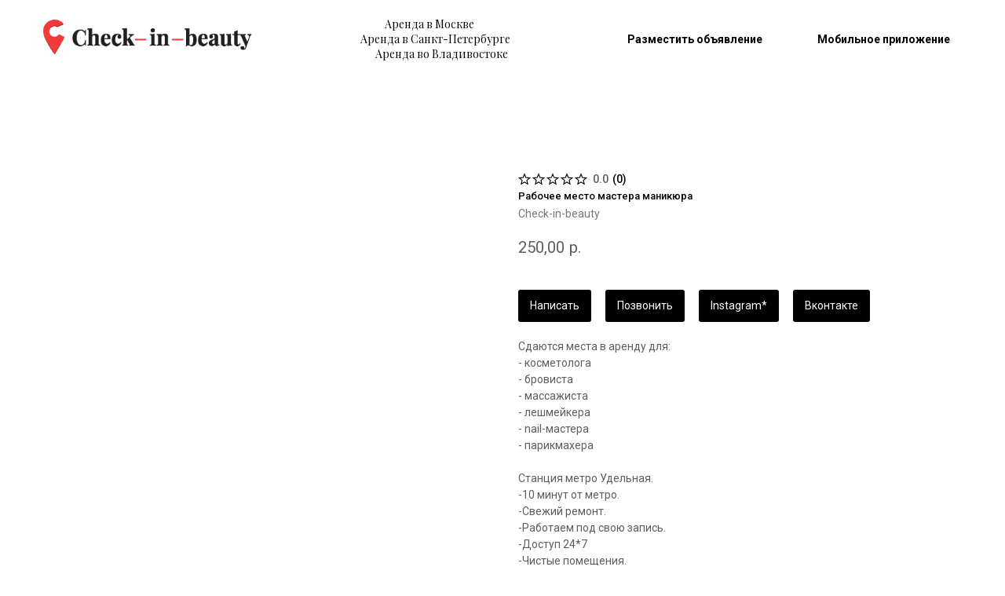

--- FILE ---
content_type: text/html; charset=UTF-8
request_url: https://check-in-beauty.ru/spb/nail/tproduct/487659395-174754446881-rabochee-mesto-mastera-manikyura
body_size: 37788
content:
<!DOCTYPE html> <html> <head> <meta charset="utf-8" /> <meta http-equiv="Content-Type" content="text/html; charset=utf-8" /> <meta name="viewport" content="width=device-width, initial-scale=1.0" /> <meta name="yandex-verification" content="cc02267101462118" /> <!--metatextblock-->
<title>Аренда рабочего места мастера маникюра м. Удельная</title>
<meta name="description" content="Вы можете арендовать рабочее место мастера маникюра м. Удельная">
<meta name="keywords" content="">
<meta property="og:title" content="Аренда рабочего места мастера маникюра м. Удельная" />
<meta property="og:description" content="Аренда рабочего места мастера маникюра м. Удельная" />
<meta property="og:type" content="website" />
<meta property="og:url" content="https://check-in-beauty.ru/spb/nail/tproduct/487659395-174754446881-rabochee-mesto-mastera-manikyura" />
<meta property="og:image" content="https://static.tildacdn.com/tild3336-3537-4239-b632-363936343765/cJbDQ6cGVtI.jpg" />
<link rel="canonical" href="https://check-in-beauty.ru/spb/nail/tproduct/487659395-174754446881-rabochee-mesto-mastera-manikyura" />
<!--/metatextblock--> <meta name="format-detection" content="telephone=no" /> <meta http-equiv="x-dns-prefetch-control" content="on"> <link rel="dns-prefetch" href="https://ws.tildacdn.com"> <link rel="dns-prefetch" href="https://static.tildacdn.com"> <link rel="shortcut icon" href="https://static.tildacdn.com/tild6430-6135-4933-b631-356133313238/favicon.ico" type="image/x-icon" /> <link rel="apple-touch-icon" href="https://static.tildacdn.com/tild6535-3135-4638-a230-633264613737/figma_cover_image_18.png"> <link rel="apple-touch-icon" sizes="76x76" href="https://static.tildacdn.com/tild6535-3135-4638-a230-633264613737/figma_cover_image_18.png"> <link rel="apple-touch-icon" sizes="152x152" href="https://static.tildacdn.com/tild6535-3135-4638-a230-633264613737/figma_cover_image_18.png"> <link rel="apple-touch-startup-image" href="https://static.tildacdn.com/tild6535-3135-4638-a230-633264613737/figma_cover_image_18.png"> <meta name="msapplication-TileColor" content="#000000"> <meta name="msapplication-TileImage" content="https://static.tildacdn.com/tild3761-3334-4366-b461-363537373237/figma_cover_image_18.png"> <!-- Assets --> <script src="https://neo.tildacdn.com/js/tilda-fallback-1.0.min.js" async charset="utf-8"></script> <link rel="stylesheet" href="https://static.tildacdn.com/css/tilda-grid-3.0.min.css" type="text/css" media="all" onerror="this.loaderr='y';"/> <link rel="stylesheet" href="https://static.tildacdn.com/ws/project2118198/tilda-blocks-page64071617.min.css?t=1747735404" type="text/css" media="all" onerror="this.loaderr='y';" /><link rel="stylesheet" href="https://static.tildacdn.com/ws/project2118198/tilda-blocks-page31921025.min.css?t=1747735404" type="text/css" media="all" onerror="this.loaderr='y';" /><link rel="stylesheet" href="https://static.tildacdn.com/ws/project2118198/tilda-blocks-page18824627.min.css?t=1747735385" type="text/css" media="all" onerror="this.loaderr='y';" /> <link rel="preconnect" href="https://fonts.gstatic.com"> <link href="https://fonts.googleapis.com/css2?family=Playfair+Display:wght@400..900&family=Roboto:wght@300;400;500;700&subset=latin,cyrillic" rel="stylesheet"> <link rel="stylesheet" href="https://static.tildacdn.com/css/tilda-animation-2.0.min.css" type="text/css" media="all" onerror="this.loaderr='y';" /> <link rel="stylesheet" href="https://static.tildacdn.com/css/tilda-menusub-1.0.min.css" type="text/css" media="print" onload="this.media='all';" onerror="this.loaderr='y';" /> <noscript><link rel="stylesheet" href="https://static.tildacdn.com/css/tilda-menusub-1.0.min.css" type="text/css" media="all" /></noscript> <link rel="stylesheet" href="https://static.tildacdn.com/css/tilda-cover-1.0.min.css" type="text/css" media="all" onerror="this.loaderr='y';" /> <link rel="stylesheet" href="https://static.tildacdn.com/css/tilda-forms-1.0.min.css" type="text/css" media="all" onerror="this.loaderr='y';" /> <link rel="stylesheet" href="https://static.tildacdn.com/css/tilda-wishlist-1.0.min.css" type="text/css" media="all" onerror="this.loaderr='y';" /> <link rel="stylesheet" href="https://static.tildacdn.com/css/tilda-slds-1.4.min.css" type="text/css" media="print" onload="this.media='all';" onerror="this.loaderr='y';" /> <noscript><link rel="stylesheet" href="https://static.tildacdn.com/css/tilda-slds-1.4.min.css" type="text/css" media="all" /></noscript> <link rel="stylesheet" href="https://static.tildacdn.com/css/tilda-cards-1.0.min.css" type="text/css" media="all" onerror="this.loaderr='y';" /> <link rel="stylesheet" href="https://static.tildacdn.com/css/tilda-popup-1.1.min.css" type="text/css" media="print" onload="this.media='all';" onerror="this.loaderr='y';" /> <noscript><link rel="stylesheet" href="https://static.tildacdn.com/css/tilda-popup-1.1.min.css" type="text/css" media="all" /></noscript> <link rel="stylesheet" href="https://static.tildacdn.com/css/tilda-catalog-1.1.min.css" type="text/css" media="print" onload="this.media='all';" onerror="this.loaderr='y';" /> <noscript><link rel="stylesheet" href="https://static.tildacdn.com/css/tilda-catalog-1.1.min.css" type="text/css" media="all" /></noscript> <link rel="stylesheet" href="https://static.tildacdn.com/css/tilda-zoom-2.0.min.css" type="text/css" media="print" onload="this.media='all';" onerror="this.loaderr='y';" /> <noscript><link rel="stylesheet" href="https://static.tildacdn.com/css/tilda-zoom-2.0.min.css" type="text/css" media="all" /></noscript> <link rel="stylesheet" type="text/css" href="https://ws.tildacdn.com/project2118198/custom.css?t=1747735385"> <script nomodule src="https://static.tildacdn.com/js/tilda-polyfill-1.0.min.js" charset="utf-8"></script> <script type="text/javascript">function t_onReady(func) {if(document.readyState!='loading') {func();} else {document.addEventListener('DOMContentLoaded',func);}}
function t_onFuncLoad(funcName,okFunc,time) {if(typeof window[funcName]==='function') {okFunc();} else {setTimeout(function() {t_onFuncLoad(funcName,okFunc,time);},(time||100));}}function t_throttle(fn,threshhold,scope) {return function() {fn.apply(scope||this,arguments);};}function t396_initialScale(t){t=document.getElementById("rec"+t);if(t){t=t.querySelector(".t396__artboard");if(t){var e,r=document.documentElement.clientWidth,a=[];if(i=t.getAttribute("data-artboard-screens"))for(var i=i.split(","),l=0;l<i.length;l++)a[l]=parseInt(i[l],10);else a=[320,480,640,960,1200];for(l=0;l<a.length;l++){var n=a[l];n<=r&&(e=n)}var o="edit"===window.allrecords.getAttribute("data-tilda-mode"),d="center"===t396_getFieldValue(t,"valign",e,a),c="grid"===t396_getFieldValue(t,"upscale",e,a),s=t396_getFieldValue(t,"height_vh",e,a),u=t396_getFieldValue(t,"height",e,a),g=!!window.opr&&!!window.opr.addons||!!window.opera||-1!==navigator.userAgent.indexOf(" OPR/");if(!o&&d&&!c&&!s&&u&&!g){for(var _=parseFloat((r/e).toFixed(3)),f=[t,t.querySelector(".t396__carrier"),t.querySelector(".t396__filter")],l=0;l<f.length;l++)f[l].style.height=Math.floor(parseInt(u,10)*_)+"px";t396_scaleInitial__getElementsToScale(t).forEach(function(t){t.style.zoom=_})}}}}function t396_scaleInitial__getElementsToScale(t){return t?Array.prototype.slice.call(t.children).filter(function(t){return t&&(t.classList.contains("t396__elem")||t.classList.contains("t396__group"))}):[]}function t396_getFieldValue(t,e,r,a){var i=a[a.length-1],l=r===i?t.getAttribute("data-artboard-"+e):t.getAttribute("data-artboard-"+e+"-res-"+r);if(!l)for(var n=0;n<a.length;n++){var o=a[n];if(!(o<=r)&&(l=o===i?t.getAttribute("data-artboard-"+e):t.getAttribute("data-artboard-"+e+"-res-"+o)))break}return l}</script> <script src="https://static.tildacdn.com/js/jquery-1.10.2.min.js" charset="utf-8" onerror="this.loaderr='y';"></script> <script src="https://static.tildacdn.com/js/tilda-scripts-3.0.min.js" charset="utf-8" defer onerror="this.loaderr='y';"></script> <script src="https://static.tildacdn.com/ws/project2118198/tilda-blocks-page64071617.min.js?t=1747735404" onerror="this.loaderr='y';"></script><script src="https://static.tildacdn.com/ws/project2118198/tilda-blocks-page31921025.min.js?t=1747735404" onerror="this.loaderr='y';"></script><script src="https://static.tildacdn.com/ws/project2118198/tilda-blocks-page18824627.min.js?t=1747735385" charset="utf-8" onerror="this.loaderr='y';"></script> <script src="https://static.tildacdn.com/js/tilda-lazyload-1.0.min.js" charset="utf-8" async onerror="this.loaderr='y';"></script> <script src="https://static.tildacdn.com/js/tilda-animation-2.0.min.js" charset="utf-8" async onerror="this.loaderr='y';"></script> <script src="https://static.tildacdn.com/js/tilda-menusub-1.0.min.js" charset="utf-8" async onerror="this.loaderr='y';"></script> <script src="https://static.tildacdn.com/js/tilda-menu-1.0.min.js" charset="utf-8" async onerror="this.loaderr='y';"></script> <script src="https://static.tildacdn.com/js/tilda-cover-1.0.min.js" charset="utf-8" async onerror="this.loaderr='y';"></script> <script src="https://static.tildacdn.com/js/tilda-forms-1.0.min.js" charset="utf-8" async onerror="this.loaderr='y';"></script> <script src="https://static.tildacdn.com/js/tilda-wishlist-1.0.min.js" charset="utf-8" async onerror="this.loaderr='y';"></script> <script src="https://static.tildacdn.com/js/tilda-widget-positions-1.0.min.js" charset="utf-8" async onerror="this.loaderr='y';"></script> <script src="https://static.tildacdn.com/js/hammer.min.js" charset="utf-8" async onerror="this.loaderr='y';"></script> <script src="https://static.tildacdn.com/js/tilda-slds-1.4.min.js" charset="utf-8" async onerror="this.loaderr='y';"></script> <script src="https://static.tildacdn.com/js/tilda-cards-1.0.min.js" charset="utf-8" async onerror="this.loaderr='y';"></script> <script src="https://static.tildacdn.com/js/tilda-products-1.0.min.js" charset="utf-8" async onerror="this.loaderr='y';"></script> <script src="https://static.tildacdn.com/js/tilda-catalog-1.1.min.js" charset="utf-8" async onerror="this.loaderr='y';"></script> <script src="https://static.tildacdn.com/js/tilda-popup-1.0.min.js" charset="utf-8" async onerror="this.loaderr='y';"></script> <script src="https://static.tildacdn.com/js/tilda-zero-1.1.min.js" charset="utf-8" async onerror="this.loaderr='y';"></script> <script src="https://static.tildacdn.com/js/tilda-zero-forms-1.0.min.js" charset="utf-8" async onerror="this.loaderr='y';"></script> <script src="https://static.tildacdn.com/js/tilda-zoom-2.0.min.js" charset="utf-8" async onerror="this.loaderr='y';"></script> <script src="https://static.tildacdn.com/js/tilda-zero-scale-1.0.min.js" charset="utf-8" async onerror="this.loaderr='y';"></script> <script src="https://static.tildacdn.com/js/tilda-skiplink-1.0.min.js" charset="utf-8" async onerror="this.loaderr='y';"></script> <script src="https://static.tildacdn.com/js/tilda-events-1.0.min.js" charset="utf-8" async onerror="this.loaderr='y';"></script> <!-- nominify begin --><meta name="facebook-domain-verification" content="wvgrkc1k427atwsh4iybxa33zfp8ra" /> <!--В <head> сайта один раз добавьте код загрузчика--> <script>window.yaContextCb = window.yaContextCb || []</script> <script src="https://yandex.ru/ads/system/context.js" async></script> <!-- nominify end --><script type="text/javascript">window.dataLayer=window.dataLayer||[];</script> <!-- Google Tag Manager --> <script type="text/javascript">(function(w,d,s,l,i){w[l]=w[l]||[];w[l].push({'gtm.start':new Date().getTime(),event:'gtm.js'});var f=d.getElementsByTagName(s)[0],j=d.createElement(s),dl=l!='dataLayer'?'&l='+l:'';j.async=true;j.src='https://www.googletagmanager.com/gtm.js?id='+i+dl;f.parentNode.insertBefore(j,f);})(window,document,'script','dataLayer','GTM-THT74JC');</script> <!-- End Google Tag Manager --> <!-- Global Site Tag (gtag.js) - Google Analytics --> <script type="text/javascript" data-tilda-cookie-type="analytics">window.mainTracker='gtag';window.gtagTrackerID='UA-161203894-1';function gtag(){dataLayer.push(arguments);}
setTimeout(function(){(function(w,d,s,i){var f=d.getElementsByTagName(s)[0],j=d.createElement(s);j.async=true;j.src='https://www.googletagmanager.com/gtag/js?id='+i;f.parentNode.insertBefore(j,f);gtag('js',new Date());gtag('config',i,{});})(window,document,'script',window.gtagTrackerID);},2000);</script> <!-- Facebook Pixel Code --> <script type="text/javascript" data-tilda-cookie-type="advertising">setTimeout(function(){!function(f,b,e,v,n,t,s)
{if(f.fbq)return;n=f.fbq=function(){n.callMethod?n.callMethod.apply(n,arguments):n.queue.push(arguments)};if(!f._fbq)f._fbq=n;n.push=n;n.loaded=!0;n.version='2.0';n.agent='pltilda';n.queue=[];t=b.createElement(e);t.async=!0;t.src=v;s=b.getElementsByTagName(e)[0];s.parentNode.insertBefore(t,s)}(window,document,'script','https://connect.facebook.net/en_US/fbevents.js');fbq('init','231500352388474');fbq('track','PageView');},2000);</script> <!-- End Facebook Pixel Code --> <!-- VK Pixel Code --> <script type="text/javascript" data-tilda-cookie-type="advertising">setTimeout(function(){!function(){var t=document.createElement("script");t.type="text/javascript",t.async=!0,t.src="https://vk.com/js/api/openapi.js?161",t.onload=function(){VK.Retargeting.Init("VK-RTRG-470516-2gJQr"),VK.Retargeting.Hit()},document.head.appendChild(t)}();},2000);</script> <!-- End VK Pixel Code --> <script type="text/javascript">(function() {if((/bot|google|yandex|baidu|bing|msn|duckduckbot|teoma|slurp|crawler|spider|robot|crawling|facebook/i.test(navigator.userAgent))===false&&typeof(sessionStorage)!='undefined'&&sessionStorage.getItem('visited')!=='y'&&document.visibilityState){var style=document.createElement('style');style.type='text/css';style.innerHTML='@media screen and (min-width: 980px) {.t-records {opacity: 0;}.t-records_animated {-webkit-transition: opacity ease-in-out .2s;-moz-transition: opacity ease-in-out .2s;-o-transition: opacity ease-in-out .2s;transition: opacity ease-in-out .2s;}.t-records.t-records_visible {opacity: 1;}}';document.getElementsByTagName('head')[0].appendChild(style);function t_setvisRecs(){var alr=document.querySelectorAll('.t-records');Array.prototype.forEach.call(alr,function(el) {el.classList.add("t-records_animated");});setTimeout(function() {Array.prototype.forEach.call(alr,function(el) {el.classList.add("t-records_visible");});sessionStorage.setItem("visited","y");},400);}
document.addEventListener('DOMContentLoaded',t_setvisRecs);}})();</script></head> <body class="t-body" style="margin:0;"> <!--allrecords--> <div id="allrecords" class="t-records" data-product-page="y" data-hook="blocks-collection-content-node" data-tilda-project-id="2118198" data-tilda-page-id="18824627" data-tilda-page-alias="spb/nail" data-tilda-formskey="30d93f4619dc87ac5e7ea607b7093a30" data-tilda-stat-scroll="yes" data-tilda-lazy="yes" data-tilda-root-zone="com" data-tilda-project-headcode="yes" data-tilda-ts="y">
<div id="rec487659393" class="r t-rec" style="" data-animationappear="off" data-record-type="1002"> <script>t_onReady(function() {setTimeout(function() {t_onFuncLoad('twishlist__init',function() {twishlist__init('487659393');});},500);var rec=document.querySelector('#rec487659393');if(!rec) return;var userAgent=navigator.userAgent.toLowerCase();var isAndroid=userAgent.indexOf('android')!==-1;var body=document.body;if(!body) return;var isScrollablefFix=body.classList.contains('t-body_scrollable-fix-for-android');if(isAndroid&&!isScrollablefFix) {body.classList.add('t-body_scrollable-fix-for-android');document.head.insertAdjacentHTML('beforeend','<style>@media screen and (max-width: 560px) {\n.t-body_scrollable-fix-for-android {\noverflow: visible !important;\n}\n}\n</style>');console.log('Android css fix was inited');};if(userAgent.indexOf('instagram')!==-1&&userAgent.indexOf('iphone')!==-1) {body.style.position='relative';}
var wishlistWindow=rec.querySelector('.t1002__wishlistwin');var currentMode=document.querySelector('.t-records').getAttribute('data-tilda-mode');if(wishlistWindow&&currentMode!=='edit'&&currentMode!=='preview') {wishlistWindow.addEventListener('scroll',t_throttle(function() {if(window.lazy==='y'||document.querySelector('#allrecords').getAttribute('data-tilda-lazy')==='yes') {t_onFuncLoad('t_lazyload_update',function() {t_lazyload_update();});}},500));}});</script> <div class="t1002" data-wishlist-hook="#showfavorites" data-wishlistbtn-pos="picture" data-project-currency="р." data-project-currency-side="r" data-project-currency-sep="," data-project-currency-code="RUB"> <div class="t1002__wishlisticon t1002__wishlisticon_sm" style=""> <div class="t1002__wishlisticon-wrapper"> <div class="t1002__wishlisticon-imgwrap"> <svg role="img" width="41" height="35" viewBox="0 0 41 35" fill="none" xmlns="http://www.w3.org/2000/svg" class="t1002__wishlisticon-img"> <path d="M39.9516 11.9535C39.9516 22.5416 20.4993 33.8088 20.4993 33.8088C20.4993 33.8088 1.04688 22.5416 1.04688 11.9535C1.04688 -2.42254 20.4993 -2.2284 20.4993 10.4239C20.4993 -2.2284 39.9516 -2.03914 39.9516 11.9535Z" stroke-width="1.5" stroke-linejoin="round"/> </svg> </div> <div class="t1002__wishlisticon-counter js-wishlisticon-counter"></div> </div> </div> <div class="t1002__wishlistwin" style="display:none"> <div class="t1002__wishlistwin-content"> <div class="t1002__close t1002__wishlistwin-close"> <button type="button" class="t1002__close-button t1002__wishlistwin-close-wrapper" aria-label="Закрыть вишлист"> <svg role="presentation" class="t1002__wishlistwin-close-icon" width="23px" height="23px" viewBox="0 0 23 23" version="1.1" xmlns="http://www.w3.org/2000/svg" xmlns:xlink="http://www.w3.org/1999/xlink"> <g stroke="none" stroke-width="1" fill="#000" fill-rule="evenodd"> <rect transform="translate(11.313708, 11.313708) rotate(-45.000000) translate(-11.313708, -11.313708) " x="10.3137085" y="-3.6862915" width="2" height="30"></rect> <rect transform="translate(11.313708, 11.313708) rotate(-315.000000) translate(-11.313708, -11.313708) " x="10.3137085" y="-3.6862915" width="2" height="30"></rect> </g> </svg> </button> </div> <div class="t1002__wishlistwin-top"> <div class="t1002__wishlistwin-heading t-name t-name_xl">Избранное</div> </div> <div class="t1002__wishlistwin-products"></div> </div> </div> </div> <style>.t1002__addBtn:not(.t-popup .t1002__addBtn):not(.t-store__product-snippet .t1002__addBtn){width:20px;height:20px;}.t1002__addBtn{background-color:#ffffff!important;border-radius:5px;}.t1002__addBtn svg path{stroke:#000000;stroke-width:2;}.t1002__addBtn.t1002__addBtn_active{background-color:#ff0000 !important;}.t1002__addBtn:hover svg path,.t1002__addBtn_active svg path{fill:#ff0000 !important;stroke:#ff0000;}@media (hover:none) and (pointer:coarse){a.t1002__addBtn:not(.t1002__addBtn_active):hover svg path{fill:transparent !important;stroke:#000000;}.t1002__addBtn:hover svg{-webkit-transform:scale(1);transform:scale(1);}}</style> <style>@media (hover:hover),(min-width:0\0) {#rec487659393 .t-submit:hover {box-shadow:0px 0px 20px 0px rgba(0,0,0,0.6) !important;}#rec487659393 .t-submit:focus-visible {box-shadow:0px 0px 20px 0px rgba(0,0,0,0.6) !important;}}</style> </div>

<!-- PRODUCT START -->

                
                        
                    
        
        
<!-- product header -->
<!--header-->
<div id="t-header" class="t-records" data-hook="blocks-collection-content-node" data-tilda-project-id="2118198" data-tilda-page-id="64071617" data-tilda-page-alias="heder1" data-tilda-formskey="30d93f4619dc87ac5e7ea607b7093a30" data-tilda-stat-scroll="yes" data-tilda-lazy="yes" data-tilda-root-zone="one"  data-tilda-project-headcode="yes"  data-tilda-ts="y"    data-tilda-project-country="RU">

    <div id="rec873900064" class="r t-rec" style=" " data-animationappear="off" data-record-type="257"      >
	
<!-- T228 -->


<div id="nav873900064marker"></div>
				<div class="tmenu-mobile" >
	<div class="tmenu-mobile__container">
			<div class="tmenu-mobile__text t-name t-name_md" field="menu_mob_title"><strong style="font-weight: 700; font-family: Rubik; color: rgb(255, 255, 255);">Check</strong><strong style="font-weight: 700; font-family: Rubik; color: rgb(213, 0, 50);">-</strong><strong style="font-weight: 700; font-family: Rubik; color: rgb(255, 255, 255);">in</strong><strong style="font-weight: 700; font-family: Rubik; color: rgb(213, 0, 50);">-</strong><strong style="font-weight: 700; font-family: Rubik; color: rgb(255, 255, 255);">beauty.ru</strong></div>
			
<button type="button" 
    class="t-menuburger t-menuburger_first " 
    aria-label="Navigation menu" 
    aria-expanded="false">
	<span style="background-color:#fff;"></span>
	<span style="background-color:#fff;"></span>
	<span style="background-color:#fff;"></span>
	<span style="background-color:#fff;"></span>
</button>


<script>
function t_menuburger_init(recid) {
	var rec = document.querySelector('#rec' + recid);
	if (!rec) return;
    var burger = rec.querySelector('.t-menuburger');
	if (!burger) return;
    var isSecondStyle = burger.classList.contains('t-menuburger_second');
    if (isSecondStyle && !window.isMobile && !('ontouchend' in document)) {
        burger.addEventListener('mouseenter', function() {
            if (burger.classList.contains('t-menuburger-opened')) return;
            burger.classList.remove('t-menuburger-unhovered');
            burger.classList.add('t-menuburger-hovered');
        });
        burger.addEventListener('mouseleave', function() {
            if (burger.classList.contains('t-menuburger-opened')) return;
            burger.classList.remove('t-menuburger-hovered');
            burger.classList.add('t-menuburger-unhovered');
            setTimeout(function() {
                burger.classList.remove('t-menuburger-unhovered');
            }, 300);
        });
    }

    burger.addEventListener('click', function() {
        if (!burger.closest('.tmenu-mobile') &&
            !burger.closest('.t450__burger_container') &&
            !burger.closest('.t466__container') &&
            !burger.closest('.t204__burger') &&
			!burger.closest('.t199__js__menu-toggler')) {
                burger.classList.toggle('t-menuburger-opened');
                burger.classList.remove('t-menuburger-unhovered');
            }
    });

    var menu = rec.querySelector('[data-menu="yes"]');
    if (!menu) return;
    var menuLinks = menu.querySelectorAll('.t-menu__link-item');
	var submenuClassList = ['t978__menu-link_hook', 't978__tm-link', 't966__tm-link', 't794__tm-link', 't-menusub__target-link'];
    Array.prototype.forEach.call(menuLinks, function (link) {
        link.addEventListener('click', function () {
			var isSubmenuHook = submenuClassList.some(function (submenuClass) {
				return link.classList.contains(submenuClass);
			});
			if (isSubmenuHook) return;
            burger.classList.remove('t-menuburger-opened');
        });
    });

	menu.addEventListener('clickedAnchorInTooltipMenu', function () {
		burger.classList.remove('t-menuburger-opened');
	});
}
t_onReady(function() {
	t_onFuncLoad('t_menuburger_init', function(){t_menuburger_init('873900064');});
});
</script>


<style>
.t-menuburger {
    position: relative;
    flex-shrink: 0;
    width: 28px;
    height: 20px;
    padding: 0;
    border: none;
    background-color: transparent;
    outline: none;
    -webkit-transform: rotate(0deg);
    transform: rotate(0deg);
    transition: transform .5s ease-in-out;
    cursor: pointer;
    z-index: 999;
}

/*---menu burger lines---*/
.t-menuburger span {
    display: block;
    position: absolute;
    width: 100%;
    opacity: 1;
    left: 0;
    -webkit-transform: rotate(0deg);
    transform: rotate(0deg);
    transition: .25s ease-in-out;
    height: 3px;
    background-color: #000;
}
.t-menuburger span:nth-child(1) {
    top: 0px;
}
.t-menuburger span:nth-child(2),
.t-menuburger span:nth-child(3) {
    top: 8px;
}
.t-menuburger span:nth-child(4) {
    top: 16px;
}

/*menu burger big*/
.t-menuburger__big {
    width: 42px;
    height: 32px;
}
.t-menuburger__big span {
    height: 5px;
}
.t-menuburger__big span:nth-child(2),
.t-menuburger__big span:nth-child(3) {
    top: 13px;
}
.t-menuburger__big span:nth-child(4) {
    top: 26px;
}

/*menu burger small*/
.t-menuburger__small {
    width: 22px;
    height: 14px;
}
.t-menuburger__small span {
    height: 2px;
}
.t-menuburger__small span:nth-child(2),
.t-menuburger__small span:nth-child(3) {
    top: 6px;
}
.t-menuburger__small span:nth-child(4) {
    top: 12px;
}

/*menu burger opened*/
.t-menuburger-opened span:nth-child(1) {
    top: 8px;
    width: 0%;
    left: 50%;
}
.t-menuburger-opened span:nth-child(2) {
    -webkit-transform: rotate(45deg);
    transform: rotate(45deg);
}
.t-menuburger-opened span:nth-child(3) {
    -webkit-transform: rotate(-45deg);
    transform: rotate(-45deg);
}
.t-menuburger-opened span:nth-child(4) {
    top: 8px;
    width: 0%;
    left: 50%;
}
.t-menuburger-opened.t-menuburger__big span:nth-child(1) {
    top: 6px;
}
.t-menuburger-opened.t-menuburger__big span:nth-child(4) {
    top: 18px;
}
.t-menuburger-opened.t-menuburger__small span:nth-child(1),
.t-menuburger-opened.t-menuburger__small span:nth-child(4) {
    top: 6px;
}

/*---menu burger first style---*/
@media (hover), (min-width:0\0) {
    .t-menuburger_first:hover span:nth-child(1) {
        transform: translateY(1px);
    }
    .t-menuburger_first:hover span:nth-child(4) {
        transform: translateY(-1px);
    }
    .t-menuburger_first.t-menuburger__big:hover span:nth-child(1) {
        transform: translateY(3px);
    }
    .t-menuburger_first.t-menuburger__big:hover span:nth-child(4) {
        transform: translateY(-3px);
    }
}

/*---menu burger second style---*/
.t-menuburger_second span:nth-child(2),
.t-menuburger_second span:nth-child(3) {
    width: 80%;
    left: 20%;
    right: 0;
}
@media (hover), (min-width:0\0) {
    .t-menuburger_second.t-menuburger-hovered span:nth-child(2),
    .t-menuburger_second.t-menuburger-hovered span:nth-child(3) {
        animation: t-menuburger-anim 0.3s ease-out normal forwards;
    }
    .t-menuburger_second.t-menuburger-unhovered span:nth-child(2),
    .t-menuburger_second.t-menuburger-unhovered span:nth-child(3) {
        animation: t-menuburger-anim2 0.3s ease-out normal forwards;
    }
}

.t-menuburger_second.t-menuburger-opened span:nth-child(2),
.t-menuburger_second.t-menuburger-opened span:nth-child(3){
    left: 0;
    right: 0;
    width: 100%!important;
}

/*---menu burger third style---*/
.t-menuburger_third span:nth-child(4) {
    width: 70%;
    left: unset;
    right: 0;
}
@media (hover), (min-width:0\0) {
    .t-menuburger_third:not(.t-menuburger-opened):hover span:nth-child(4) {
        width: 100%;
    }
}
.t-menuburger_third.t-menuburger-opened span:nth-child(4) {
    width: 0!important;
    right: 50%;
}

/*---menu burger fourth style---*/
.t-menuburger_fourth {
	height: 12px;
}
.t-menuburger_fourth.t-menuburger__small {
	height: 8px;
}
.t-menuburger_fourth.t-menuburger__big {
	height: 18px;
}
.t-menuburger_fourth span:nth-child(2),
.t-menuburger_fourth span:nth-child(3) {
    top: 4px;
    opacity: 0;
}
.t-menuburger_fourth span:nth-child(4) {
    top: 8px;
}
.t-menuburger_fourth.t-menuburger__small span:nth-child(2),
.t-menuburger_fourth.t-menuburger__small span:nth-child(3) {
    top: 3px;
}
.t-menuburger_fourth.t-menuburger__small span:nth-child(4) {
    top: 6px;
}
.t-menuburger_fourth.t-menuburger__small span:nth-child(2),
.t-menuburger_fourth.t-menuburger__small span:nth-child(3) {
    top: 3px;
}
.t-menuburger_fourth.t-menuburger__small span:nth-child(4) {
    top: 6px;
}
.t-menuburger_fourth.t-menuburger__big span:nth-child(2),
.t-menuburger_fourth.t-menuburger__big span:nth-child(3) {
    top: 6px;
}
.t-menuburger_fourth.t-menuburger__big span:nth-child(4) {
    top: 12px;
}
@media (hover), (min-width:0\0) {
    .t-menuburger_fourth:not(.t-menuburger-opened):hover span:nth-child(1) {
        transform: translateY(1px);
    }
    .t-menuburger_fourth:not(.t-menuburger-opened):hover span:nth-child(4) {
        transform: translateY(-1px);
    }
    .t-menuburger_fourth.t-menuburger__big:not(.t-menuburger-opened):hover span:nth-child(1) {
        transform: translateY(3px);
    }
    .t-menuburger_fourth.t-menuburger__big:not(.t-menuburger-opened):hover span:nth-child(4) {
        transform: translateY(-3px);
    }
}
.t-menuburger_fourth.t-menuburger-opened span:nth-child(1),
.t-menuburger_fourth.t-menuburger-opened span:nth-child(4) {
    top: 4px;
}
.t-menuburger_fourth.t-menuburger-opened span:nth-child(2),
.t-menuburger_fourth.t-menuburger-opened span:nth-child(3) {
    opacity: 1;
}

/*---menu burger animations---*/
@keyframes t-menuburger-anim {
    0% {
        width: 80%;
        left: 20%;
        right: 0;
    }

    50% {
        width: 100%;
        left: 0;
        right: 0;
    }

    100% {
        width: 80%;
        left: 0;
        right: 20%;

    }
}
@keyframes t-menuburger-anim2 {
    0% {
        width: 80%;
        left: 0;
    }

    50% {
        width: 100%;
        right: 0;
        left: 0;
    }

    100% {
        width: 80%;
        left: 20%;
        right: 0;
    }
}
</style>	</div>
</div>

<style>
.tmenu-mobile {
	background-color: #111;
	display: none;
	width: 100%;
	top: 0;
	z-index: 990;
}

.tmenu-mobile_positionfixed {
	position: fixed;
}

.tmenu-mobile__text {
	color: #fff;
}

.tmenu-mobile__container {
	min-height: 64px;
	padding: 20px;
	position: relative;
	box-sizing: border-box;
	display: -webkit-flex;
	display: -ms-flexbox;
	display: flex;
	-webkit-align-items: center;
	    -ms-flex-align: center;
	        align-items: center;
	-webkit-justify-content: space-between;
	    -ms-flex-pack: justify;
	        justify-content: space-between;
}

.tmenu-mobile__list {
	display: block;
}

.tmenu-mobile__burgerlogo {
    display: inline-block;
    font-size: 24px;
    font-weight: 400;
    white-space: nowrap;
    vertical-align: middle;
}

.tmenu-mobile__imglogo {
	height: auto;
    display: block;
    max-width: 300px!important;
	box-sizing: border-box;
	padding: 0;
	margin: 0 auto;
}

@media screen and (max-width: 980px) {
	.tmenu-mobile__menucontent_hidden {
		display: none;
		height: 100%;
	}
	.tmenu-mobile {
		display: block;
	}
}
@media screen and (max-width: 980px) {
    	
            #rec873900064 .t-menuburger {
            -webkit-order: 1;
	    	-ms-flex-order: 1;
	        	order: 1;
        }
    }
</style>










	
				
				
					
						
		
										
		
									
																
		 

		
				
			<style> #rec873900064 .tmenu-mobile__burgerlogo a {  font-size: 80px;  color: #000000; }</style>
	








	
				
				
					
						
		
										
		
							
																					
																									
																													
		 

		
				
			<style> #rec873900064 .tmenu-mobile__burgerlogo__title {  color: #000000; } @media screen and (min-width: 900px) { #rec873900064 .tmenu-mobile__burgerlogo__title {  font-size: 80px; } }</style>
	
<div id="nav873900064"  class="t228 t228__positionstatic  tmenu-mobile__menucontent_hidden" style="background-color: rgba(255,255,255,1); height:100px; " data-bgcolor-hex="#ffffff" data-bgcolor-rgba="rgba(255,255,255,1)" data-navmarker="nav873900064marker" data-appearoffset="" data-bgopacity-two="60" data-menushadow="" data-menushadow-css="" data-bgopacity="1"  data-bgcolor-rgba-afterscroll="rgba(255,255,255,0.60)" data-menu-items-align="center" data-menu="yes">
	<div class="t228__maincontainer " style="height:100px;">
		<div class="t228__padding40px"></div>
		<div class="t228__leftside">
							<div class="t228__leftcontainer">
										<a href="/" class="t228__imgwrapper" >
																		<img class="t228__imglogo t228__imglogomobile" 
								src="https://static.tildacdn.com/tild3138-3034-4136-b534-666430636264/figma_cover_image_16.png" 
								imgfield="img"
								 style="max-width: 310px; width: 310px; min-width: 310px; height: auto; display: block;"
																 alt=" &amp;nbsp;Check  -  in  -  beauty "
								>
																</a>
									</div>
					</div>
		<div class="t228__centerside ">
							<nav class="t228__centercontainer">
					<ul role="list" class="t228__list t-menu__list t228__list_hidden">
																																			<li class="t228__list_item" 
									style="padding:0 15px 0 0;">
									<a class="t-menu__link-item" 
										href=""
									   											 
																				aria-expanded="false" role="button" 
																				data-menu-submenu-hook="link_sub1_873900064" 
										data-menu-item-number="1"
									>
										Аренда в Москве
									</a>
																								
		

					
	
							
			<div class="t-menusub" data-submenu-hook="link_sub1_873900064" data-submenu-margin="15px" data-add-submenu-arrow="">
		<div class="t-menusub__menu">
			<div class="t-menusub__content">
				<ul role="list" class="t-menusub__list">
																	<li class="t-menusub__list-item t-name t-name_xs">
							<a class="t-menusub__link-item t-name t-name_xs" 
								href="/moscow/kabinets" 
								target="_blank" 
								data-menu-item-number="1">Пустые кабинеты</a>
						</li>
																	<li class="t-menusub__list-item t-name t-name_xs">
							<a class="t-menusub__link-item t-name t-name_xs" 
								href="/moscow/makeupspace" 
								 
								data-menu-item-number="1">Визажистам</a>
						</li>
									</ul>
			</div>
		</div>
	</div>
									</li>
																							<li class="t228__list_item" 
									style="padding:0 15px;">
									<a class="t-menu__link-item" 
										href="/spb"
									   											 
																				 
																				data-menu-submenu-hook="" 
										data-menu-item-number="2"
									>
										Аренда в Санкт-Петербурге
									</a>
																	</li>
																							<li class="t228__list_item" 
									style="padding:0 0 0 15px;">
									<a class="t-menu__link-item" 
										href="/vladivostok"
									   											 
																				 
																				data-menu-submenu-hook="" 
										data-menu-item-number="3"
									>
										Аренда во Владивостоке
									</a>
																	</li>
																																				</ul>
				</nav>
					</div>

		<div class="t228__rightside">
							<div class="t228__rightcontainer">
															            
											<div class="t228__right_buttons">
							<div class="t228__right_buttons_wrap">
																	<div class="t228__right_buttons_but">
										
						
	
	
						
						
				
				
						
																										
			<a
			class="t-btn t-btnflex t-btnflex_type_button t-btnflex_sm js-click-stat"
										href="/new"
																					data-tilda-event-name="/tilda/click/rec873900064/button1"
														><span class="t-btnflex__text">Разместить объявление</span>
<style>#rec873900064 .t-btnflex.t-btnflex_type_button {color:#000000;border-style:solid !important;border-color:#030303 !important;--border-width:1px;box-shadow:none !important;transition-duration:0.2s;transition-property: background-color, color, border-color, box-shadow, opacity, transform, gap;transition-timing-function: ease-in-out;}</style></a>
										</div>
																									<div class="t228__right_buttons_but">
										
						
	
	
						
						
				
				
						
																										
			<a
			class="t-btn t-btnflex t-btnflex_type_button2 t-btnflex_sm js-click-stat"
										href="/app"
																					data-tilda-event-name="/tilda/click/rec873900064/button2"
														><span class="t-btnflex__text">Мобильное приложение</span>
<style>#rec873900064 .t-btnflex.t-btnflex_type_button2 {color:#000000;border-style:solid !important;border-color:#000000 !important;--border-width:1px;box-shadow:none !important;transition-duration:0.2s;transition-property: background-color, color, border-color, box-shadow, opacity, transform, gap;transition-timing-function: ease-in-out;}</style></a>
										</div>
															</div>
						</div>
														</div>
					</div>
		<div class="t228__padding40px">
					</div>
	</div>
</div>



<style>
	@media screen and (max-width: 980px) {
					#rec873900064 .t228__leftcontainer {
				padding: 20px;
			}
			#rec873900064 .t228__imglogo {
				padding: 20px 0;
			}
		
		#rec873900064 .t228 {
					position: static;
				}
	}
</style>

<script>
		window.addEventListener('load', function () {
		t_onFuncLoad('t228_setWidth', function () {
			t228_setWidth('873900064');
		});
	});
		
	window.addEventListener('resize', t_throttle(function () {
				t_onFuncLoad('t228_setWidth', function () {
			t228_setWidth('873900064');
		});
				t_onFuncLoad('t_menu__setBGcolor', function () {
			t_menu__setBGcolor('873900064', '.t228');
		});
	}));

	t_onReady(function () {
				t_onFuncLoad('t_menu__highlightActiveLinks', function () {
			t_menu__highlightActiveLinks('.t228__list_item a');
		});
					
		t_onFuncLoad('t228__init', function () {
			t228__init('873900064');
		});
	
		t_onFuncLoad('t_menu__setBGcolor', function () {
			t_menu__setBGcolor('873900064', '.t228');
		});
		
		t_onFuncLoad('t_menu__interactFromKeyboard', function () {
	        t_menu__interactFromKeyboard('873900064');
		});
	
				t_onFuncLoad('t228_setWidth', function () {
			t228_setWidth('873900064');
		});
			
			
			
				t_onFuncLoad('t_menu__createMobileMenu', function () {
			t_menu__createMobileMenu('873900064', '.t228');
		});
			});
</script>




		
		
<style>
#rec873900064 .t-menu__link-item{
		-webkit-transition: color 0.3s ease-in-out, opacity 0.3s ease-in-out;
	transition: color 0.3s ease-in-out, opacity 0.3s ease-in-out;	
			position: relative;
	}


#rec873900064 .t-menu__link-item:not(.t-active):not(.tooltipstered)::after {
	content: '';
	position: absolute;
	left: 0;
		bottom: 20%;
	opacity: 0;
	width: 100%;
	height: 100%;
	border-bottom: 0px solid #d50032;
	-webkit-box-shadow: inset 0px -1px 0px 0px #d50032;
	-moz-box-shadow: inset 0px -1px 0px 0px #d50032;
	box-shadow: inset 0px -1px 0px 0px #d50032;
		-webkit-transition: all 0.3s ease;
	transition: all 0.3s ease;
	pointer-events: none;
}

#rec873900064 .t-menu__link-item.t-active:not(.t978__menu-link){
		font-weight:400 !important;	}

#rec873900064 .t-menu__link-item.t-active::after {
content: '';
position: absolute;
left: 0;
-webkit-transition: all 0.3s ease;
transition: all 0.3s ease;
opacity: 1;
width: 100%;
height: 100%;
bottom: -0px;
border-bottom: 0px solid #0000FF;
-webkit-box-shadow: inset 0px -1px 0px 0px #0000FF;
-moz-box-shadow: inset 0px -1px 0px 0px #0000FF;
box-shadow: inset 0px -1px 0px 0px #0000FF;
}


#rec873900064 .t-menu__link-item:not(.t-active):not(.tooltipstered):hover::after {
		opacity: 1;
	bottom: -0px;	}

#rec873900064 .t-menu__link-item:not(.t-active):not(.tooltipstered):focus-visible::after{
		opacity: 1;
	bottom: -0px;	}

@supports (overflow:-webkit-marquee) and (justify-content:inherit)
{
	#rec873900064 .t-menu__link-item,
	#rec873900064 .t-menu__link-item.t-active {
	opacity: 1 !important;
	}
}
</style>
										

	

<style>
		#rec873900064 {
		--menusub-text-color: #000000;
		--menusub-bg: #fff;
		--menusub-shadow: none;
		--menusub-radius: 0;
		--menusub-border: none;
		--menusub-width: 150px;
		--menusub-transition: 0.3s ease-in-out;
					}

		
		@media screen and (max-width: 980px) {
		#rec873900064 .t-menusub__menu .t-menusub__link-item,
		#rec873900064 .t-menusub__menu .t-menusub__innermenu-link {
			color: var(--menusub-text-color) !important;
		}
		#rec873900064 .t-menusub__menu .t-menusub__link-item.t-active {
			color: var(--menusub-text-color) !important;
		}

			#rec873900064 .t-menusub__menu .t-menusub__list-item:has(.t-active) {
			background-color: var(--menusub-hover-bg);
		}
	}

		
	
			@media screen and (max-width: 980px) {
		#rec873900064 .t-menusub__menu-wrapper {
			background-color: var(--menusub-bg) !important;
			border-radius: var(--menusub-radius) !important;
			border: var(--menusub-border) !important;
			box-shadow: var(--menusub-shadow) !important;
			overflow: auto;
			max-width: var(--mobile-max-width);
		}
		#rec873900064 .t-menusub__menu-wrapper .t-menusub__content {
			background-color: transparent !important;
			border: none !important;
			box-shadow: none !important;
			border-radius: 0 !important;
			margin-top: 0 !important;
		}
	}
	</style>





	

			
		<script>
			t_onReady(function () {
				setTimeout(function(){
					t_onFuncLoad('t_menusub_init', function() {
						t_menusub_init('873900064');
					});
				}, 500);
			});
		</script>
		
	
		










	
				
				
					
						
		
										
		
							
					
									
		 

		
				
	








	
				
				
					
						
		
										
		
									
																
		 

		
							
						
		
										
		
									
																
		 

		
							
						
		
										
		
									
																
		 

		
							
						
		
										
		
									
									
		 

		
				
			<style> #rec873900064 .t228__leftcontainer a {  font-size: 80px;  color: #000000; } #rec873900064 a.t-menu__link-item {  font-size: 14px;  color: #000000; font-weight: 300; } #rec873900064 .t228__right_langs_lang a {  font-size: 14px;  color: #000000; font-weight: 300; }</style>
	








	
				
				
					
						
		
										
		
							
																					
																									
																													
		 

		
				
			<style> #rec873900064 .t228__logo {  color: #000000; } @media screen and (min-width: 900px) { #rec873900064 .t228__logo {  font-size: 80px; } }</style>
		                                                        
    

</div>

</div>
<!--/header-->


<style>
    /* fix for hide popup close panel where product header set */
    .t-store .t-store__prod-popup__close-txt-wr, .t-store .t-popup__close {
        display: none !important;
    }
</style>

<!-- /product header -->

<div id="rec487659395" class="r t-rec" style="background-color:#ffffff;" data-bg-color="#ffffff">
    <div class="t-store t-store__prod-snippet__container">

        
                <div class="t-store__prod-popup__close-txt-wr" style="position:absolute;">
            <a href="https://check-in-beauty.ru/spb/nail" class="js-store-close-text t-store__prod-popup__close-txt t-descr t-descr_xxs" style="color:#000000;">
                Назад
            </a>
        </div>
        
        <a href="https://check-in-beauty.ru/spb/nail" class="t-popup__close" style="position:absolute; background-color:#ffffff">
            <div class="t-popup__close-wrapper">
                <svg class="t-popup__close-icon t-popup__close-icon_arrow" width="26px" height="26px" viewBox="0 0 26 26" version="1.1" xmlns="http://www.w3.org/2000/svg" xmlns:xlink="http://www.w3.org/1999/xlink"><path d="M10.4142136,5 L11.8284271,6.41421356 L5.829,12.414 L23.4142136,12.4142136 L23.4142136,14.4142136 L5.829,14.414 L11.8284271,20.4142136 L10.4142136,21.8284271 L2,13.4142136 L10.4142136,5 Z" fill="#000000"></path></svg>
                <svg class="t-popup__close-icon t-popup__close-icon_cross" width="23px" height="23px" viewBox="0 0 23 23" version="1.1" xmlns="http://www.w3.org/2000/svg" xmlns:xlink="http://www.w3.org/1999/xlink"><g stroke="none" stroke-width="1" fill="#000000" fill-rule="evenodd"><rect transform="translate(11.313708, 11.313708) rotate(-45.000000) translate(-11.313708, -11.313708) " x="10.3137085" y="-3.6862915" width="2" height="30"></rect><rect transform="translate(11.313708, 11.313708) rotate(-315.000000) translate(-11.313708, -11.313708) " x="10.3137085" y="-3.6862915" width="2" height="30"></rect></g></svg>
            </div>
        </a>
        
        <div class="js-store-product js-product t-store__product-snippet" data-product-lid="174754446881" data-product-uid="174754446881" itemscope itemtype="http://schema.org/Product">
            <meta itemprop="productID" content="174754446881" />

            <div class="t-container">
                <div>
                    <meta itemprop="image" content="https://static.tildacdn.com/tild3336-3537-4239-b632-363936343765/cJbDQ6cGVtI.jpg" />
                    <div class="t-store__prod-popup__slider js-store-prod-slider t-store__prod-popup__col-left t-col t-col_6">
                        <div class="js-product-img" style="width:100%;padding-bottom:75%;background-size:cover;opacity:0;">
                        </div>
                    </div>
                    <div class="t-store__prod-popup__info t-align_left t-store__prod-popup__col-right t-col t-col_6">

                        <div class="t-store__prod-popup__title-wrapper">
                            <h1 class="js-store-prod-name js-product-name t-store__prod-popup__name t-name t-name_xl" itemprop="name" style="color:#000000;font-size:13px;font-weight:500;font-family:Roboto;">Рабочее место мастера маникюра</h1>
                            <div class="t-store__prod-popup__brand t-descr t-descr_xxs" itemprop="brand" itemscope itemtype="https://schema.org/Brand">
                                <span itemprop="name" class="js-product-brand">Check-in-beauty</span>                            </div>
                            <div class="t-store__prod-popup__sku t-descr t-descr_xxs">
                                <span class="js-store-prod-sku js-product-sku" translate="no" >
                                    
                                </span>
                            </div>
                        </div>

                                                                        <div itemprop="offers" itemscope itemtype="http://schema.org/AggregateOffer" style="display:none;">
                            <meta itemprop="lowPrice" content="250.00" />
                            <meta itemprop="highPrice" content="1200.00" />
                            <meta itemprop="priceCurrency" content="RUB" />
                                                        <link itemprop="availability" href="http://schema.org/InStock">
                                                                                    <div itemprop="offers" itemscope itemtype="http://schema.org/Offer" style="display:none;">
                                <meta itemprop="serialNumber" content="479767202641" />
                                                                <meta itemprop="price" content="250.00" />
                                <meta itemprop="priceCurrency" content="RUB" />
                                                                <link itemprop="availability" href="http://schema.org/InStock">
                                                            </div>
                                                        <div itemprop="offers" itemscope itemtype="http://schema.org/Offer" style="display:none;">
                                <meta itemprop="serialNumber" content="851224955271" />
                                                                <meta itemprop="price" content="1200.00" />
                                <meta itemprop="priceCurrency" content="RUB" />
                                                                <link itemprop="availability" href="http://schema.org/InStock">
                                                            </div>
                                                    </div>
                        
                                                
                        <div class="js-store-price-wrapper t-store__prod-popup__price-wrapper">
                            <div class="js-store-prod-price t-store__prod-popup__price t-store__prod-popup__price-item t-name t-name_md" style="color:#5e5e5e;font-weight:400;">
                                                                <div class="js-product-price js-store-prod-price-val t-store__prod-popup__price-value" data-product-price-def="250.0000" data-product-price-def-str="250,00">250,00</div><div class="t-store__prod-popup__price-currency" translate="no">р.</div>
                                                            </div>
                            <div class="js-store-prod-price-old t-store__prod-popup__price_old t-store__prod-popup__price-item t-name t-name_md" style="font-weight:400;display:none;">
                                                                <div class="js-store-prod-price-old-val t-store__prod-popup__price-value"></div><div class="t-store__prod-popup__price-currency" translate="no">р.</div>
                                                            </div>
                        </div>

                        <div class="js-product-controls-wrapper">
                        </div>

                        <div class="t-store__prod-popup__links-wrapper">
                                                    </div>

                        
                        <div class="js-store-prod-text t-store__prod-popup__text t-descr t-descr_xxs" style="color:#5e5e5e;line-height:1,2;font-weight:400;font-family:Roboto;">
                                                    <div class="js-store-prod-all-text" itemprop="description">
                                <a href="https://wa.me/79119810407?text=Увидел(а) ваше объявление об аренде на Check-in-Beauty.ru. Расскажите, пожалуйста, об условиях." style="color: rgb(51, 0, 255);">Написать</a>&nbsp;<a href="tel:+79119810407" style="color: rgb(51, 0, 255);">Позвонить</a>&nbsp;<a href="https://www.instagram.com/irzh_mak/" style="color: rgb(51, 0, 255);">Instagram*</a>&nbsp;<a href="https://vk.com/ir_zhmak" style="color: rgb(51, 0, 255);">Вконтакте</a>&nbsp;<br /><br />Сдаются места в аренду для:<br />- косметолога<br />- бровиста<br />- массажиста<br />- лешмейкера<br />- nail-мастера<br />- парикмахера<br /><br />Станция метро Удельная.<br />-10 минут от метро.<br />-Свежий ремонт.<br />-Работаем под свою запись.<br />-Доступ 24*7<br />-Чистые помещения.<br />-Оборудован пандус.<br />-Места для бесплатной парковки.<br />-Зона ожидания.<br />-Чай, кофе для ваших клиентов.<br />-Первый час бесплатно.<br /><br />Есть кухня для мастеров. Кулер.<br />Есть место для хранения материалов.<br />Жарочный шкаф. Уборка общая раз в неделю.<br /><br />Сдаётся час - 250р, день - 1200р.<br /><br />*Компания Мета (владелец Instagram) запрещена на территории РФ.&nbsp;                            </div>
                                                                            <div class="js-store-prod-all-charcs">
                                                                                                                        <p class="js-store-prod-charcs">Город: Санкт-Петербург</p>
                                                                                                                            <p class="js-store-prod-charcs">Станция метро: Удельная</p>
                                                                                                                            <p class="js-store-prod-charcs">Район: Выборгский</p>
                                                                                                                            <p class="js-store-prod-charcs">Где: Салон красоты</p>
                                                                                                                            <p class="js-store-prod-charcs">Тип объекта: Место</p>
                                                                                                                            <p class="js-store-prod-charcs">Бесплатный тест-драйв: Да</p>
                                                                                                                            <p class="js-store-prod-charcs">Парковка: Бесплатно</p>
                                                                                                                            <p class="js-store-prod-charcs">Работа ночью: 24/7</p>
                                                                                                                                                                            </div>
                                                </div>

                    </div>
                </div>

                            </div>
        </div>
                <div class="js-store-error-msg t-store__error-msg-cont"></div>
        <div itemscope itemtype="http://schema.org/ImageGallery" style="display:none;">
                                            <div itemprop="associatedMedia" itemscope itemtype="https://schema.org/ImageObject" style="display:none;">
                    <meta itemprop="image" content="https://static.tildacdn.com/tild3336-3537-4239-b632-363936343765/cJbDQ6cGVtI.jpg" />
                    <meta itemprop="caption" content="Аренда рабочего места мастера маникюра в салоне красоты рядом с метро Удельная" />
                </div>
                                                            <div itemprop="associatedMedia" itemscope itemtype="https://schema.org/ImageObject" style="display:none;">
                    <meta itemprop="image" content="https://static.tildacdn.com/tild6336-6261-4239-a339-633734393936/q3c63zJodqk.jpg" />
                    <meta itemprop="caption" content="Аренда маникюрного стола для наил-мастера в салоне красоты рядом с метро Удельная" />
                </div>
                                                            <div itemprop="associatedMedia" itemscope itemtype="https://schema.org/ImageObject" style="display:none;">
                    <meta itemprop="image" content="https://static.tildacdn.com/tild6564-6662-4163-a430-323963623439/8.png" />
                    <meta itemprop="caption" content="Аренда маникюрного стола для наил-мастера в салоне красоты рядом с метро Удельная" />
                </div>
                                                            <div itemprop="associatedMedia" itemscope itemtype="https://schema.org/ImageObject" style="display:none;">
                    <meta itemprop="image" content="https://static.tildacdn.com/tild3534-6461-4237-b039-353731333833/14.png" />
                    <meta itemprop="caption" content="Снять в аренду маникюрный стол для наил-мастера в салоне красоты рядом с метро Удельная" />
                </div>
                                                            <div itemprop="associatedMedia" itemscope itemtype="https://schema.org/ImageObject" style="display:none;">
                    <meta itemprop="image" content="https://static.tildacdn.com/tild3439-6136-4639-a465-336439363938/15.png" />
                    <meta itemprop="caption" content="В салоне красоты сдается в аренду маникюрного стола для наил-мастера в салоне красоты рядом с метро Удельная" />
                </div>
                                    </div>

    </div>

                        
                        
    
    <style>
        /* body bg color */
        
        .t-body {
            background-color:#ffffff;
        }
        

        /* body bg color end */
        /* Slider stiles */
        .t-slds__bullet_active .t-slds__bullet_body {
            background-color: #222 !important;
        }

        .t-slds__bullet:hover .t-slds__bullet_body {
            background-color: #222 !important;
        }
        /* Slider stiles end */
    </style>
    

            
        
    <style>
        

        

        
    </style>
    
    
        
    <style>
        
    </style>
    
    
        
    <style>
        
    </style>
    
    
        
        <style>
    
                                    
        </style>
    
    
    <div class="js-store-tpl-slider-arrows" style="display: none;">
                


<div class="t-slds__arrow_wrapper t-slds__arrow_wrapper-left" data-slide-direction="left">
  <div class="t-slds__arrow t-slds__arrow-left t-slds__arrow-withbg" style="width: 40px; height: 40px;border: 1px solid #000000;background-color: rgba(255,255,255,1);">
    <div class="t-slds__arrow_body t-slds__arrow_body-left" style="width: 9px;">
      <svg style="display: block" viewBox="0 0 9.3 17" xmlns="http://www.w3.org/2000/svg" xmlns:xlink="http://www.w3.org/1999/xlink">
                <desc>Left</desc>
        <polyline
        fill="none"
        stroke="#000000"
        stroke-linejoin="butt"
        stroke-linecap="butt"
        stroke-width="1"
        points="0.5,0.5 8.5,8.5 0.5,16.5"
        />
      </svg>
    </div>
  </div>
</div>
<div class="t-slds__arrow_wrapper t-slds__arrow_wrapper-right" data-slide-direction="right">
  <div class="t-slds__arrow t-slds__arrow-right t-slds__arrow-withbg" style="width: 40px; height: 40px;border: 1px solid #000000;background-color: rgba(255,255,255,1);">
    <div class="t-slds__arrow_body t-slds__arrow_body-right" style="width: 9px;">
      <svg style="display: block" viewBox="0 0 9.3 17" xmlns="http://www.w3.org/2000/svg" xmlns:xlink="http://www.w3.org/1999/xlink">
        <desc>Right</desc>
        <polyline
        fill="none"
        stroke="#000000"
        stroke-linejoin="butt"
        stroke-linecap="butt"
        stroke-width="1"
        points="0.5,0.5 8.5,8.5 0.5,16.5"
        />
      </svg>
    </div>
  </div>
</div>    </div>

    
    <script>
        t_onReady(function() {
            var tildacopyEl = document.getElementById('tildacopy');
            if (tildacopyEl) tildacopyEl.style.display = 'none';

            var recid = '487659395';
            var options = {};
            var product = {"uid":174754446881,"rootpartid":3036539,"title":"Рабочее место мастера маникюра","brand":"Check-in-beauty","descr":"м. Удельная","text":"<a href=\"https:\/\/wa.me\/79119810407?text=Увидел(а) ваше объявление об аренде на Check-in-Beauty.ru. Расскажите, пожалуйста, об условиях.\" style=\"color: rgb(51, 0, 255);\">Написать<\/a>&nbsp;<a href=\"tel:+79119810407\" style=\"color: rgb(51, 0, 255);\">Позвонить<\/a>&nbsp;<a href=\"https:\/\/www.instagram.com\/irzh_mak\/\" style=\"color: rgb(51, 0, 255);\">Instagram*<\/a>&nbsp;<a href=\"https:\/\/vk.com\/ir_zhmak\" style=\"color: rgb(51, 0, 255);\">Вконтакте<\/a>&nbsp;<br \/><br \/>Сдаются места в аренду для:<br \/>- косметолога<br \/>- бровиста<br \/>- массажиста<br \/>- лешмейкера<br \/>- nail-мастера<br \/>- парикмахера<br \/><br \/>Станция метро Удельная.<br \/>-10 минут от метро.<br \/>-Свежий ремонт.<br \/>-Работаем под свою запись.<br \/>-Доступ 24*7<br \/>-Чистые помещения.<br \/>-Оборудован пандус.<br \/>-Места для бесплатной парковки.<br \/>-Зона ожидания.<br \/>-Чай, кофе для ваших клиентов.<br \/>-Первый час бесплатно.<br \/><br \/>Есть кухня для мастеров. Кулер.<br \/>Есть место для хранения материалов.<br \/>Жарочный шкаф. Уборка общая раз в неделю.<br \/><br \/>Сдаётся час - 250р, день - 1200р.<br \/><br \/>*Компания Мета (владелец Instagram) запрещена на территории РФ.&nbsp;","price":"250.0000","gallery":[{"alt":"Аренда рабочего места мастера маникюра в салоне красоты рядом с метро Удельная","img":"https:\/\/static.tildacdn.com\/tild3336-3537-4239-b632-363936343765\/cJbDQ6cGVtI.jpg"},{"alt":"Аренда маникюрного стола для наил-мастера в салоне красоты рядом с метро Удельная","img":"https:\/\/static.tildacdn.com\/tild6336-6261-4239-a339-633734393936\/q3c63zJodqk.jpg"},{"alt":"Аренда маникюрного стола для наил-мастера в салоне красоты рядом с метро Удельная","img":"https:\/\/static.tildacdn.com\/tild6564-6662-4163-a430-323963623439\/8.png"},{"alt":"Снять в аренду маникюрный стол для наил-мастера в салоне красоты рядом с метро Удельная","img":"https:\/\/static.tildacdn.com\/tild3534-6461-4237-b039-353731333833\/14.png"},{"alt":"В салоне красоты сдается в аренду маникюрного стола для наил-мастера в салоне красоты рядом с метро Удельная","img":"https:\/\/static.tildacdn.com\/tild3439-6136-4639-a465-336439363938\/15.png"}],"sort":1148687,"portion":0,"newsort":0,"mark":"Тест-драйв","json_options":"[{\"title\":\"Срок аренды\",\"params\":{\"view\":\"select\",\"hasColor\":false,\"linkImage\":false},\"values\":[\"1 час\",\"1 день\"]}]","json_chars":"[{\"title\": \"Город\", \"value\": \"Санкт-Петербург\"}, {\"title\": \"Станция метро\", \"value\": \"Удельная\"}, {\"title\": \"Район\", \"value\": \"Выборгский\"}, {\"title\": \"Где\", \"value\": \"Салон красоты\"}, {\"title\": \"Тип объекта\", \"value\": \"Место\"}, {\"title\": \"Бесплатный тест-драйв\", \"value\": \"Да\"}, {\"title\": \"Парковка\", \"value\": \"Бесплатно\"}, {\"title\": \"Работа ночью\", \"value\": \"24\/7\"}]","externalid":"BJ1RdiNbagJy5y90RdEh","pack_label":"lwh","pack_x":0,"pack_y":0,"pack_z":0,"pack_m":0,"buttontarget":"_blank","serverid":"master","servertime":"1689512989.8315","parentuid":"","editions":[{"uid":479767202641,"externalid":"CtoKDkAPKvAXcp4gCDAU","sku":"","price":"250.00","priceold":"","quantity":"","img":"","Срок аренды":"1 час"},{"uid":851224955271,"externalid":"ELdLi0UOotVS1dkKGHde","sku":"","price":"1 200.00","priceold":"","quantity":"","img":"","Срок аренды":"1 день"}],"characteristics":[{"title":"Город","value":"Санкт-Петербург"},{"title":"Станция метро","value":"Удельная"},{"title":"Район","value":"Выборгский"},{"title":"Где","value":"Салон красоты"},{"title":"Тип объекта","value":"Место"},{"title":"Бесплатный тест-драйв","value":"Да"},{"title":"Парковка","value":"Бесплатно"},{"title":"Работа ночью","value":"24\/7"}],"properties":[],"partuids":[366524691131],"url":"https:\/\/check-in-beauty.ru\/spb\/nail\/tproduct\/487659395-174754446881-rabochee-mesto-mastera-manikyura"};

            // draw slider or show image for SEO
            if (window.isSearchBot) {
                var imgEl = document.querySelector('.js-product-img');
                if (imgEl) imgEl.style.opacity = '1';
            } else {
                
                var prodcard_optsObj = {
    hasWrap: false,
    txtPad: '',
    bgColor: '#f5f5f5',
    borderRadius: '',
    shadowSize: '0px',
    shadowOpacity: '',
    shadowSizeHover: '',
    shadowOpacityHover: '',
    shadowShiftyHover: '',
    btnTitle1: 'Подробнее',
    btnLink1: 'popup',
    btnTitle2: '',
    btnLink2: 'popup',
    showOpts: false};

var price_optsObj = {
    color: '#5e5e5e',
    colorOld: '',
    fontSize: '13px',
    fontWeight: '400'
};

var popup_optsObj = {
    columns: '6',
    columns2: '6',
    isVertical: '',
    align: 'left',
    btnTitle: 'Назад',
    closeText: 'Назад',
    iconColor: '#000000',
    containerBgColor: '#ffffff',
    overlayBgColorRgba: 'rgba(255,255,255,1)',
    popupStat: '/tilda/popup/rec487659395/opened',
    popupContainer: '',
    fixedButton: false,
    mobileGalleryStyle: ''
};

var slider_optsObj = {
    anim_speed: '',
    arrowColor: '#000000',
    videoPlayerIconColor: '',
    cycle: 'on',
    controls: 'arrowsthumbs',
    bgcolor: '#ffffff'
};

var slider_dotsOptsObj = {
    size: '',
    bgcolor: '',
    bordersize: '',
    bgcoloractive: ''
};

var slider_slidesOptsObj = {
    zoomable: true,
    bgsize: 'cover',
    ratio: '1'
};

var typography_optsObj = {
    descrColor: '#5e5e5e',
    titleColor: '#000000'
};

var default_sortObj = {
    in_stock: false};

var btn1_style = 'font-weight:400;font-family:Roboto;border-radius:5px;-moz-border-radius:5px;-webkit-border-radius:5px;color:#ffffff;background-color:#000000;';
var btn2_style = 'font-weight:400;font-family:Roboto;border-radius:5px;-moz-border-radius:5px;-webkit-border-radius:5px;color:#000000;border:1px solid #000000;';

var options_catalog = {
    btn1_style: btn1_style,
    btn2_style: btn2_style,
    storepart: '366524691131',
    prodCard: prodcard_optsObj,
    popup_opts: popup_optsObj,
    defaultSort: default_sortObj,
    slider_opts: slider_optsObj,
    slider_dotsOpts: slider_dotsOptsObj,
    slider_slidesOpts: slider_slidesOptsObj,
    typo: typography_optsObj,
    price: price_optsObj,
    blocksInRow: '4',
    imageHover: true,
    imageHeight: '400px',
    imageRatioClass: 't-store__card__imgwrapper_1-1',
    align: 'center',
    vindent: '25px',
    isHorizOnMob:false,
    itemsAnim: 'zoomin',
    hasOriginalAspectRatio: false,
    markColor: '#141313',
    markBgColor: '#f5f5f5',
    currencySide: 'r',
    currencyTxt: 'р.',
    currencySeparator: ',',
    currencyDecimal: '',
    btnSize: 'sm',
    verticalAlignButtons: false,
    hideFilters: false,
    titleRelevants: 'Смотрите также',
    showRelevants: '',
    relevants_slider: true,
    relevants_quantity: '100',
    isFlexCols: true,
    isPublishedPage: true,
    previewmode: true,
    colClass: 't-col t-col_3',
    ratio: '1_1',
    sliderthumbsside: '',
    showStoreBtnQuantity: '',
    tabs: '',
    galleryStyle: '',
    title_typo: '',
    descr_typo: '',
    price_typo: '',
    price_old_typo: '',
    menu_typo: '',
    options_typo: '',
    sku_typo: '',
    characteristics_typo: '',
    button_styles: '',
    button2_styles: '',
    buttonicon: '',
    buttoniconhover: '',
};                
                // emulate, get options_catalog from file store_catalog_fields
                options = options_catalog;
                options.typo.title = "color:#000000;font-size:13px;font-weight:500;font-family:Roboto;" || '';
                options.typo.descr = "color:#5e5e5e;line-height:1,2;font-weight:400;font-family:Roboto;" || '';

                try {
                    if (options.showRelevants) {
                        var itemsCount = '100';
                        var relevantsMethod;
                        switch (options.showRelevants) {
                            case 'cc':
                                relevantsMethod = 'current_category';
                                break;
                            case 'all':
                                relevantsMethod = 'all_categories';
                                break;
                            default:
                                relevantsMethod = 'category_' + options.showRelevants;
                                break;
                        }

                        t_onFuncLoad('t_store_loadProducts', function() {
                            t_store_loadProducts(
                                'relevants',
                                recid,
                                options,
                                false,
                                {
                                    currentProductUid: '174754446881',
                                    relevantsQuantity: itemsCount,
                                    relevantsMethod: relevantsMethod,
                                    relevantsSort: 'random'
                                }
                            );
                        });
                    }
                } catch (e) {
                    console.log('Error in relevants: ' + e);
                }
            }

            
                            options.popup_opts.btnTitle = 'Назад';
                        

            window.tStoreOptionsList = [{"title":"Срок аренды","params":{"view":"select","hasColor":false,"linkImage":false},"values":[{"id":6159109,"value":"1 день"},{"id":15162049,"value":"1 день в выходной"},{"id":35562966,"value":"1 линия"},{"id":35686198,"value":"1 линия (более 500 линий)"},{"id":6159112,"value":"1 месяц"},{"id":17360746,"value":"1 неделя"},{"id":9520066,"value":"1 смена"},{"id":6159106,"value":"1 час"},{"id":6419056,"value":"10 дней"},{"id":13814632,"value":"10 дней в месяц"},{"id":10694467,"value":"10 часов"},{"id":6992845,"value":"12 дней"},{"id":6168691,"value":"12 часов"},{"id":35703226,"value":"14 дней"},{"id":6168694,"value":"15 дней"},{"id":20930527,"value":"15 дней, 2\/2, полмесяца"},{"id":7296670,"value":"15 смен"},{"id":6656737,"value":"2 часа"},{"id":6197926,"value":"2\/2"},{"id":8002171,"value":"20 дней"},{"id":9232210,"value":"26 дней"},{"id":35703218,"value":"3 дня"},{"id":13512079,"value":"3 часа"},{"id":6550579,"value":"3\/3"},{"id":9517870,"value":"30 дней"},{"id":28620190,"value":"30 минут"},{"id":10694473,"value":"30 часов"},{"id":6419053,"value":"5 дней"},{"id":10401115,"value":"6 дней"},{"id":7916335,"value":"6 часов"},{"id":12890410,"value":"60 часов"},{"id":35703222,"value":"7 дней"},{"id":6992848,"value":"8 дней"},{"id":9517867,"value":"8 часов"},{"id":6993622,"value":"длительно"},{"id":35562978,"value":"до 499 линий"},{"id":17058235,"value":"Месяц"},{"id":7470250,"value":"от 6 часов"},{"id":6992764,"value":"по договорености"},{"id":7774687,"value":"полдня"},{"id":15545284,"value":"полмесяца"},{"id":6168688,"value":"полсмены"}]},{"title":"Фото","params":{"view":"select","hasColor":false,"linkImage":false},"values":[{"id":"6656734","value":"15"},{"id":"6656740","value":"30"}]}];

            t_onFuncLoad('t_store_productInit', function() {
                t_store_productInit(recid, options, product);
            });

            // if user coming from catalog redirect back to main page
            if (window.history.state && (window.history.state.productData || window.history.state.storepartuid)) {
                window.onpopstate = function() {
                    window.history.replaceState(null, null, window.location.origin);
                    window.location.replace(window.location.origin);
                };
            }
        });
    </script>
    

</div>

<!-- product footer -->
<!--footer-->
<div id="t-footer" class="t-records" data-hook="blocks-collection-content-node" data-tilda-project-id="2118198" data-tilda-page-id="31921025" data-tilda-page-alias="addsfuter" data-tilda-formskey="30d93f4619dc87ac5e7ea607b7093a30" data-tilda-stat-scroll="yes" data-tilda-lazy="yes" data-tilda-root-zone="one"  data-tilda-project-headcode="yes"  data-tilda-ts="y"    data-tilda-project-country="RU">

    <div id="rec516129315" class="r t-rec" style=" " data-animationappear="off" data-record-type="131"      >
<!-- T123 -->
    <div class="t123" >
        <div class="t-container_100 ">
            <div class="t-width t-width_100 ">
                <!-- nominify begin -->
                <script>
window.__CC_CustomTexts__ = {
  reviewsListTitle: "Комментарии, отзывы, отклики",
  reviewsEmpty: "Отзывов пока нет. Будьте первым!",
  reviewsLoading: "Загружаем отзывы...",
  reivewsSorting: {
    date: "Сначала новые",
    withPohoto: "Сначала с фото",
    useful: "Сначала полезные",
    hightGrade: "Сначала с высокой оценкой",
    lowGrade: "Сначала с низкой оценкой",
  },
  pagination: {
    loading: "Загрузка...",
    showMore: "Показать еще",
  },
  reviewsSuccess: "Спасибо! Ваш отзыв отправлен на модерацию.",
  reviewFormTitle: "Поделитесь вашим мнением",
  reviewFormFields: {
    ratingLabel: "Общая оценка *",
    reviewLabel: "Отзыв *",
    photosLabel: "Выберите до 6 фото",
    firstnameLabel: "Имя *",
    lastnameLabel: "Фамилия *",
  },
  reviewFormSubmitButtonLabel: "Отправить",
  reviewFormSubmitButtonLoading: "Отправляем...",
  reviewsCollapsedListTitle: "Отзывы",
  reviewsCollapsedListAction: "Читать отзывы",
  reviewShowMore: "Показать еще",
  reviewHideMore: "Скрыть",
  reviewIsUseful: "Вам помог этот отзыв?",
  shopAnswer: "Ответ Check-in-beauty",
};
</script>

<script src="https://app.cloudcomments.ru/app/dist/install.js"></script>

                 
                <!-- nominify end -->
            </div>  
        </div>
    </div>

</div>


    <div id="rec558163704" class="r t-rec" style="background-color:#000000; " data-animationappear="off" data-record-type="396"    data-bg-color="#000000"  >
<!-- T396 -->
<style>#rec558163704 .t396__artboard {height: 450px; background-color: #111111; }#rec558163704 .t396__filter {height: 450px;    }#rec558163704 .t396__carrier{height: 450px;background-position: center center;background-attachment: scroll;background-size: cover;background-repeat: no-repeat;}@media screen and (max-width: 1199px) {#rec558163704 .t396__artboard,#rec558163704 .t396__filter,#rec558163704 .t396__carrier {height: 350px;}#rec558163704 .t396__filter {}#rec558163704 .t396__carrier {background-attachment: scroll;}}@media screen and (max-width: 959px) {#rec558163704 .t396__artboard,#rec558163704 .t396__filter,#rec558163704 .t396__carrier {height: 540px;}#rec558163704 .t396__filter {}#rec558163704 .t396__carrier {background-attachment: scroll;}}@media screen and (max-width: 639px) {#rec558163704 .t396__artboard,#rec558163704 .t396__filter,#rec558163704 .t396__carrier {height: 511px;}#rec558163704 .t396__filter {}#rec558163704 .t396__carrier {background-attachment: scroll;}}@media screen and (max-width: 479px) {#rec558163704 .t396__artboard,#rec558163704 .t396__filter,#rec558163704 .t396__carrier {height: 820px;}#rec558163704 .t396__filter {}#rec558163704 .t396__carrier {background-attachment: scroll;}}#rec558163704 .tn-elem[data-elem-id="1475147390128"] {
  color: #525252;
  z-index: 3;
  top:  74px;;
  left:  calc(50% - 600px + 20px);;
  width: 260px;
  height: auto;
}
#rec558163704 .tn-elem[data-elem-id="1475147390128"] .tn-atom {
  vertical-align: middle;
  color: #525252;
  font-size: 16px;
  font-family: 'Arial', Arial,sans-serif;
  line-height: 1.55;
  font-weight: 700;
  letter-spacing: 1px;
  background-position: center center;
  border-width: var(--t396-borderwidth, 0);
  border-style: var(--t396-borderstyle, solid);
  border-color: var(--t396-bordercolor, transparent);
  transition: background-color var(--t396-speedhover,0s) ease-in-out, color var(--t396-speedhover,0s) ease-in-out, border-color var(--t396-speedhover,0s) ease-in-out, box-shadow var(--t396-shadowshoverspeed,0.2s) ease-in-out;
  text-shadow: var(--t396-shadow-text-x, 0px) var(--t396-shadow-text-y, 0px) var(--t396-shadow-text-blur, 0px) rgba(var(--t396-shadow-text-color), var(--t396-shadow-text-opacity, 100%));
}
@media screen and (max-width: 1199px) {
  #rec558163704 .tn-elem[data-elem-id="1475147390128"] {
    top:  74px;;
    left:  calc(50% - 480px + 10px);;
    width: 220px;
    height: auto;
  }
  #rec558163704 .tn-elem[data-elem-id="1475147390128"] .tn-atom {
    font-size: 14px;
    background-size: cover;
  }
}
@media screen and (max-width: 959px) {
  #rec558163704 .tn-elem[data-elem-id="1475147390128"] {
    top:  59px;;
    left:  calc(50% - 320px + 90px);;
    height: auto;
  }
}
@media screen and (max-width: 639px) {
  #rec558163704 .tn-elem[data-elem-id="1475147390128"] {
    top:  59px;;
    left:  calc(50% - 240px + 10px);;
    height: auto;
  }
}
@media screen and (max-width: 479px) {
  #rec558163704 .tn-elem[data-elem-id="1475147390128"] {
    top:  59px;;
    left:  calc(50% - 160px + 10px);;
    width: 300px;
    height: auto;
  }
}#rec558163704 .tn-elem[data-elem-id="1475147461250"] {
  color: #ffffff;
  z-index: 4;
  top:  106px;;
  left:  calc(50% - 600px + 20px);;
  width: 260px;
  height: auto;
}
#rec558163704 .tn-elem[data-elem-id="1475147461250"] .tn-atom {
  vertical-align: middle;
  color: #ffffff;
  font-size: 14px;
  font-family: 'Arial', Arial,sans-serif;
  line-height: 2;
  font-weight: 400;
  background-position: center center;
  border-width: var(--t396-borderwidth, 0);
  border-style: var(--t396-borderstyle, solid);
  border-color: var(--t396-bordercolor, transparent);
  transition: background-color var(--t396-speedhover,0s) ease-in-out, color var(--t396-speedhover,0s) ease-in-out, border-color var(--t396-speedhover,0s) ease-in-out, box-shadow var(--t396-shadowshoverspeed,0.2s) ease-in-out;
  text-shadow: var(--t396-shadow-text-x, 0px) var(--t396-shadow-text-y, 0px) var(--t396-shadow-text-blur, 0px) rgba(var(--t396-shadow-text-color), var(--t396-shadow-text-opacity, 100%));
}
@media screen and (max-width: 1199px) {
  #rec558163704 .tn-elem[data-elem-id="1475147461250"] {
    top:  106px;;
    left:  calc(50% - 480px + 10px);;
    width: 220px;
    height: auto;
  }
  #rec558163704 .tn-elem[data-elem-id="1475147461250"] .tn-atom {
    font-size: 12px;
    background-size: cover;
  }
}
@media screen and (max-width: 959px) {
  #rec558163704 .tn-elem[data-elem-id="1475147461250"] {
    top:  91px;;
    left:  calc(50% - 320px + 90px);;
    height: auto;
  }
}
@media screen and (max-width: 639px) {
  #rec558163704 .tn-elem[data-elem-id="1475147461250"] {
    top:  91px;;
    left:  calc(50% - 240px + 10px);;
    height: auto;
  }
}
@media screen and (max-width: 479px) {
  #rec558163704 .tn-elem[data-elem-id="1475147461250"] {
    top:  68px;;
    left:  calc(50% - 160px + 10px);;
    width: 300px;
    height: auto;
  }
}#rec558163704 .tn-elem[data-elem-id="1475147589474"] {
  color: #525252;
  z-index: 5;
  top:  74px;;
  left:  calc(50% - 600px + 320px);;
  width: 260px;
  height: auto;
}
#rec558163704 .tn-elem[data-elem-id="1475147589474"] .tn-atom {
  vertical-align: middle;
  color: #525252;
  font-size: 16px;
  font-family: 'Arial', Arial,sans-serif;
  line-height: 1.55;
  font-weight: 700;
  letter-spacing: 1px;
  background-position: center center;
  border-width: var(--t396-borderwidth, 0);
  border-style: var(--t396-borderstyle, solid);
  border-color: var(--t396-bordercolor, transparent);
  transition: background-color var(--t396-speedhover,0s) ease-in-out, color var(--t396-speedhover,0s) ease-in-out, border-color var(--t396-speedhover,0s) ease-in-out, box-shadow var(--t396-shadowshoverspeed,0.2s) ease-in-out;
  text-shadow: var(--t396-shadow-text-x, 0px) var(--t396-shadow-text-y, 0px) var(--t396-shadow-text-blur, 0px) rgba(var(--t396-shadow-text-color), var(--t396-shadow-text-opacity, 100%));
}
@media screen and (max-width: 1199px) {
  #rec558163704 .tn-elem[data-elem-id="1475147589474"] {
    top:  75px;;
    left:  calc(50% - 480px + 250px);;
    width: 220px;
    height: auto;
  }
  #rec558163704 .tn-elem[data-elem-id="1475147589474"] .tn-atom {
    font-size: 14px;
    background-size: cover;
  }
}
@media screen and (max-width: 959px) {
  #rec558163704 .tn-elem[data-elem-id="1475147589474"] {
    top:  60px;;
    left:  calc(50% - 320px + 330px);;
    height: auto;
  }
}
@media screen and (max-width: 639px) {
  #rec558163704 .tn-elem[data-elem-id="1475147589474"] {
    top:  60px;;
    left:  calc(50% - 240px + 250px);;
    height: auto;
  }
}
@media screen and (max-width: 479px) {
  #rec558163704 .tn-elem[data-elem-id="1475147589474"] {
    top:  213px;;
    left:  calc(50% - 160px + 10px);;
    width: 300px;
    height: auto;
  }
}#rec558163704 .tn-elem[data-elem-id="1475147601290"] {
  color: #ffffff;
  z-index: 6;
  top:  106px;;
  left:  calc(50% - 600px + 320px);;
  width: 260px;
  height: auto;
}
#rec558163704 .tn-elem[data-elem-id="1475147601290"] .tn-atom {
  vertical-align: middle;
  color: #ffffff;
  font-size: 14px;
  font-family: 'Arial', Arial,sans-serif;
  line-height: 2;
  font-weight: 400;
  background-position: center center;
  border-width: var(--t396-borderwidth, 0);
  border-style: var(--t396-borderstyle, solid);
  border-color: var(--t396-bordercolor, transparent);
  transition: background-color var(--t396-speedhover,0s) ease-in-out, color var(--t396-speedhover,0s) ease-in-out, border-color var(--t396-speedhover,0s) ease-in-out, box-shadow var(--t396-shadowshoverspeed,0.2s) ease-in-out;
  text-shadow: var(--t396-shadow-text-x, 0px) var(--t396-shadow-text-y, 0px) var(--t396-shadow-text-blur, 0px) rgba(var(--t396-shadow-text-color), var(--t396-shadow-text-opacity, 100%));
}
@media screen and (max-width: 1199px) {
  #rec558163704 .tn-elem[data-elem-id="1475147601290"] {
    top:  106px;;
    left:  calc(50% - 480px + 250px);;
    width: 220px;
    height: auto;
  }
  #rec558163704 .tn-elem[data-elem-id="1475147601290"] .tn-atom {
    font-size: 12px;
    background-size: cover;
  }
}
@media screen and (max-width: 959px) {
  #rec558163704 .tn-elem[data-elem-id="1475147601290"] {
    top:  91px;;
    left:  calc(50% - 320px + 330px);;
    height: auto;
  }
}
@media screen and (max-width: 639px) {
  #rec558163704 .tn-elem[data-elem-id="1475147601290"] {
    top:  91px;;
    left:  calc(50% - 240px + 250px);;
    height: auto;
  }
}
@media screen and (max-width: 479px) {
  #rec558163704 .tn-elem[data-elem-id="1475147601290"] {
    top:  244px;;
    left:  calc(50% - 160px + 10px);;
    width: 300px;
    height: auto;
  }
}#rec558163704 .tn-elem[data-elem-id="1475147675390"] {
  color: #525252;
  z-index: 7;
  top:  74px;;
  left:  calc(50% - 600px + 620px);;
  width: 260px;
  height: auto;
}
#rec558163704 .tn-elem[data-elem-id="1475147675390"] .tn-atom {
  vertical-align: middle;
  color: #525252;
  font-size: 16px;
  font-family: 'Arial', Arial,sans-serif;
  line-height: 1.55;
  font-weight: 700;
  letter-spacing: 1px;
  background-position: center center;
  border-width: var(--t396-borderwidth, 0);
  border-style: var(--t396-borderstyle, solid);
  border-color: var(--t396-bordercolor, transparent);
  transition: background-color var(--t396-speedhover,0s) ease-in-out, color var(--t396-speedhover,0s) ease-in-out, border-color var(--t396-speedhover,0s) ease-in-out, box-shadow var(--t396-shadowshoverspeed,0.2s) ease-in-out;
  text-shadow: var(--t396-shadow-text-x, 0px) var(--t396-shadow-text-y, 0px) var(--t396-shadow-text-blur, 0px) rgba(var(--t396-shadow-text-color), var(--t396-shadow-text-opacity, 100%));
}
@media screen and (max-width: 1199px) {
  #rec558163704 .tn-elem[data-elem-id="1475147675390"] {
    top:  74px;;
    left:  calc(50% - 480px + 491px);;
    width: 220px;
    height: auto;
  }
  #rec558163704 .tn-elem[data-elem-id="1475147675390"] .tn-atom {
    font-size: 14px;
    background-size: cover;
  }
}
@media screen and (max-width: 959px) {
  #rec558163704 .tn-elem[data-elem-id="1475147675390"] {
    top:  253px;;
    left:  calc(50% - 320px + 91px);;
    height: auto;
  }
}
@media screen and (max-width: 639px) {
  #rec558163704 .tn-elem[data-elem-id="1475147675390"] {
    top:  236px;;
    left:  calc(50% - 240px + 11px);;
    height: auto;
  }
}
@media screen and (max-width: 479px) {
  #rec558163704 .tn-elem[data-elem-id="1475147675390"] {
    top:  375px;;
    left:  calc(50% - 160px + 11px);;
    width: 300px;
    height: auto;
  }
}#rec558163704 .tn-elem[data-elem-id="1475147678114"] {
  color: #ffffff;
  z-index: 8;
  top:  106px;;
  left:  calc(50% - 600px + 620px);;
  width: 260px;
  height: auto;
}
#rec558163704 .tn-elem[data-elem-id="1475147678114"] .tn-atom {
  vertical-align: middle;
  color: #ffffff;
  font-size: 14px;
  font-family: 'Arial', Arial,sans-serif;
  line-height: 2;
  font-weight: 400;
  background-position: center center;
  border-width: var(--t396-borderwidth, 0);
  border-style: var(--t396-borderstyle, solid);
  border-color: var(--t396-bordercolor, transparent);
  transition: background-color var(--t396-speedhover,0s) ease-in-out, color var(--t396-speedhover,0s) ease-in-out, border-color var(--t396-speedhover,0s) ease-in-out, box-shadow var(--t396-shadowshoverspeed,0.2s) ease-in-out;
  text-shadow: var(--t396-shadow-text-x, 0px) var(--t396-shadow-text-y, 0px) var(--t396-shadow-text-blur, 0px) rgba(var(--t396-shadow-text-color), var(--t396-shadow-text-opacity, 100%));
}
@media screen and (max-width: 1199px) {
  #rec558163704 .tn-elem[data-elem-id="1475147678114"] {
    top:  106px;;
    left:  calc(50% - 480px + 491px);;
    width: 220px;
    height: auto;
  }
  #rec558163704 .tn-elem[data-elem-id="1475147678114"] .tn-atom {
    font-size: 12px;
    background-size: cover;
  }
}
@media screen and (max-width: 959px) {
  #rec558163704 .tn-elem[data-elem-id="1475147678114"] {
    top:  285px;;
    left:  calc(50% - 320px + 91px);;
    height: auto;
  }
}
@media screen and (max-width: 639px) {
  #rec558163704 .tn-elem[data-elem-id="1475147678114"] {
    top:  268px;;
    left:  calc(50% - 240px + 11px);;
    height: auto;
  }
}
@media screen and (max-width: 479px) {
  #rec558163704 .tn-elem[data-elem-id="1475147678114"] {
    top:  404px;;
    left:  calc(50% - 160px + 11px);;
    width: 300px;
    height: auto;
  }
}#rec558163704 .tn-elem[data-elem-id="1570628023302"] {
  color: #525252;
  z-index: 9;
  top:  335px;;
  left:  calc(50% - 600px + 20px);;
  width: 300px;
  height: auto;
}
#rec558163704 .tn-elem[data-elem-id="1570628023302"] .tn-atom {
  vertical-align: middle;
  color: #525252;
  font-size: 12px;
  font-family: 'Arial', Arial,sans-serif;
  line-height: 1.55;
  font-weight: 400;
  background-position: center center;
  border-width: var(--t396-borderwidth, 0);
  border-style: var(--t396-borderstyle, solid);
  border-color: var(--t396-bordercolor, transparent);
  transition: background-color var(--t396-speedhover,0s) ease-in-out, color var(--t396-speedhover,0s) ease-in-out, border-color var(--t396-speedhover,0s) ease-in-out, box-shadow var(--t396-shadowshoverspeed,0.2s) ease-in-out;
  text-shadow: var(--t396-shadow-text-x, 0px) var(--t396-shadow-text-y, 0px) var(--t396-shadow-text-blur, 0px) rgba(var(--t396-shadow-text-color), var(--t396-shadow-text-opacity, 100%));
}
@media screen and (max-width: 1199px) {
  #rec558163704 .tn-elem[data-elem-id="1570628023302"] {
    top:  289px;;
    left:  calc(50% - 480px + 10px);;
    width: 220px;
    height: auto;
  }
}
@media screen and (max-width: 959px) {
  #rec558163704 .tn-elem[data-elem-id="1570628023302"] {
    top:  468px;;
    left:  calc(50% - 320px + 90px);;
    height: auto;
  }
}
@media screen and (max-width: 639px) {
  #rec558163704 .tn-elem[data-elem-id="1570628023302"] {
    top:  448px;;
    left:  calc(50% - 240px + 11px);;
    height: auto;
  }
}
@media screen and (max-width: 479px) {
  #rec558163704 .tn-elem[data-elem-id="1570628023302"] {
    top:  764px;;
    left:  calc(50% - 160px + 10px);;
    height: auto;
  }
}#rec558163704 .tn-elem[data-elem-id="1570628150635"] {
  z-index: 10;
  top:  110px;;
  left:  calc(50% - 600px + 920px);;
  width: 260px;
  height: auto;
}
#rec558163704 .tn-elem[data-elem-id="1570628150635"] .tn-atom {
  background-position: center center;
  border-width: var(--t396-borderwidth, 0);
  border-style: var(--t396-borderstyle, solid);
  border-color: var(--t396-bordercolor, transparent);
  transition: background-color var(--t396-speedhover,0s) ease-in-out, color var(--t396-speedhover,0s) ease-in-out, border-color var(--t396-speedhover,0s) ease-in-out, box-shadow var(--t396-shadowshoverspeed,0.2s) ease-in-out;
}
@media screen and (max-width: 1199px) {
  #rec558163704 .tn-elem[data-elem-id="1570628150635"] {
    top:  107px;;
    left:  calc(50% - 480px + 731px);;
    width: 220px;
    height: auto;
  }
}
@media screen and (max-width: 959px) {
  #rec558163704 .tn-elem[data-elem-id="1570628150635"] {
    top:  285px;;
    left:  calc(50% - 320px + 333px);;
    height: auto;
  }
}
@media screen and (max-width: 639px) {
  #rec558163704 .tn-elem[data-elem-id="1570628150635"] {
    top:  268px;;
    left:  calc(50% - 240px + 250px);;
    height: auto;
  }
}
@media screen and (max-width: 479px) {
  #rec558163704 .tn-elem[data-elem-id="1570628150635"] {
    top:  570px;;
    left:  calc(50% - 160px + 10px);;
    width: 300px;
    height: auto;
  }
}#rec558163704 .tn-elem[data-elem-id="1570628536490"] {
  color: #525252;
  z-index: 11;
  top:  335px;;
  left:  calc(50% - 600px + 920px);;
  width: 220px;
  height: auto;
}
#rec558163704 .tn-elem[data-elem-id="1570628536490"] .tn-atom {
  vertical-align: middle;
  color: #525252;
  font-size: 12px;
  font-family: 'Arial', Arial,sans-serif;
  line-height: 1.55;
  font-weight: 400;
  background-position: center center;
  border-width: var(--t396-borderwidth, 0);
  border-style: var(--t396-borderstyle, solid);
  border-color: var(--t396-bordercolor, transparent);
  transition: background-color var(--t396-speedhover,0s) ease-in-out, color var(--t396-speedhover,0s) ease-in-out, border-color var(--t396-speedhover,0s) ease-in-out, box-shadow var(--t396-shadowshoverspeed,0.2s) ease-in-out;
  text-shadow: var(--t396-shadow-text-x, 0px) var(--t396-shadow-text-y, 0px) var(--t396-shadow-text-blur, 0px) rgba(var(--t396-shadow-text-color), var(--t396-shadow-text-opacity, 100%));
}
@media screen and (max-width: 1199px) {
  #rec558163704 .tn-elem[data-elem-id="1570628536490"] {
    top:  289px;;
    left:  calc(50% - 480px + 731px);;
    width: 220px;
    height: auto;
  }
}
@media screen and (max-width: 959px) {
  #rec558163704 .tn-elem[data-elem-id="1570628536490"] {
    top:  468px;;
    left:  calc(50% - 320px + 330px);;
    height: auto;
  }
}
@media screen and (max-width: 639px) {
  #rec558163704 .tn-elem[data-elem-id="1570628536490"] {
    top:  448px;;
    left:  calc(50% - 240px + 246px);;
    height: auto;
  }
}
@media screen and (max-width: 479px) {
  #rec558163704 .tn-elem[data-elem-id="1570628536490"] {
    top:  733px;;
    left:  calc(50% - 160px + 10px);;
    height: auto;
  }
}#rec558163704 .tn-elem[data-elem-id="1570628656851"] {
  color: #525252;
  z-index: 12;
  top:  74px;;
  left:  calc(50% - 600px + 920px);;
  width: 260px;
  height: auto;
}
#rec558163704 .tn-elem[data-elem-id="1570628656851"] .tn-atom {
  vertical-align: middle;
  color: #525252;
  font-size: 16px;
  font-family: 'Arial', Arial,sans-serif;
  line-height: 1.55;
  font-weight: 700;
  letter-spacing: 1px;
  background-position: center center;
  border-width: var(--t396-borderwidth, 0);
  border-style: var(--t396-borderstyle, solid);
  border-color: var(--t396-bordercolor, transparent);
  transition: background-color var(--t396-speedhover,0s) ease-in-out, color var(--t396-speedhover,0s) ease-in-out, border-color var(--t396-speedhover,0s) ease-in-out, box-shadow var(--t396-shadowshoverspeed,0.2s) ease-in-out;
  text-shadow: var(--t396-shadow-text-x, 0px) var(--t396-shadow-text-y, 0px) var(--t396-shadow-text-blur, 0px) rgba(var(--t396-shadow-text-color), var(--t396-shadow-text-opacity, 100%));
}
@media screen and (max-width: 1199px) {
  #rec558163704 .tn-elem[data-elem-id="1570628656851"] {
    top:  74px;;
    left:  calc(50% - 480px + 729px);;
    width: 220px;
    height: auto;
  }
  #rec558163704 .tn-elem[data-elem-id="1570628656851"] .tn-atom {
    font-size: 14px;
    background-size: cover;
  }
}
@media screen and (max-width: 959px) {
  #rec558163704 .tn-elem[data-elem-id="1570628656851"] {
    top:  253px;;
    left:  calc(50% - 320px + 330px);;
    height: auto;
  }
}
@media screen and (max-width: 639px) {
  #rec558163704 .tn-elem[data-elem-id="1570628656851"] {
    top:  236px;;
    left:  calc(50% - 240px + 250px);;
    height: auto;
  }
}
@media screen and (max-width: 479px) {
  #rec558163704 .tn-elem[data-elem-id="1570628656851"] {
    top:  537px;;
    left:  calc(50% - 160px + 10px);;
    width: 300px;
    height: auto;
  }
}#rec558163704 .tn-elem[data-elem-id="1677706012633"] {
  z-index: 13;
  top:  229px;;
  left:  calc(50% - 600px + 919px);;
  width: 125px;
  height: auto;
}
#rec558163704 .tn-elem[data-elem-id="1677706012633"] .tn-atom {
  border-radius: 7px 7px 7px 7px;
  background-position: center center;
  border-width: var(--t396-borderwidth, 0);
  border-style: var(--t396-borderstyle, solid);
  border-color: var(--t396-bordercolor, transparent);
  transition: background-color var(--t396-speedhover,0s) ease-in-out, color var(--t396-speedhover,0s) ease-in-out, border-color var(--t396-speedhover,0s) ease-in-out, box-shadow var(--t396-shadowshoverspeed,0.2s) ease-in-out;
}
#rec558163704 .tn-elem[data-elem-id="1677706012633"] .tn-atom__img {
  border-radius: 7px 7px 7px 7px;
  object-position: center center;
}
@media screen and (max-width: 1199px) {
  #rec558163704 .tn-elem[data-elem-id="1677706012633"] {
    top:  219px;;
    left:  calc(50% - 480px + 731px);;
    width: 105px;
    height: auto;
  }
}
@media screen and (max-width: 959px) {
  #rec558163704 .tn-elem[data-elem-id="1677706012633"] {
    top:  396px;;
    left:  calc(50% - 320px + 332px);;
    height: auto;
  }
}
@media screen and (max-width: 639px) {
  #rec558163704 .tn-elem[data-elem-id="1677706012633"] {
    top:  390px;;
    left:  calc(50% - 240px + 246px);;
    height: auto;
  }
}
@media screen and (max-width: 479px) {
  #rec558163704 .tn-elem[data-elem-id="1677706012633"] {
    top:  676px;;
    left:  calc(50% - 160px + 10px);;
    height: auto;
  }
}#rec558163704 .tn-elem[data-elem-id="1677706313357"] {
  z-index: 14;
  top:  229px;;
  left:  calc(50% - 600px + 1058px);;
  width: 125px;
  height: auto;
}
#rec558163704 .tn-elem[data-elem-id="1677706313357"] .tn-atom {
  border-radius: 7px 7px 7px 7px;
  background-position: center center;
  border-width: var(--t396-borderwidth, 0);
  border-style: var(--t396-borderstyle, solid);
  border-color: var(--t396-bordercolor, transparent);
  transition: background-color var(--t396-speedhover,0s) ease-in-out, color var(--t396-speedhover,0s) ease-in-out, border-color var(--t396-speedhover,0s) ease-in-out, box-shadow var(--t396-shadowshoverspeed,0.2s) ease-in-out;
}
#rec558163704 .tn-elem[data-elem-id="1677706313357"] .tn-atom__img {
  border-radius: 7px 7px 7px 7px;
  object-position: center center;
}
@media screen and (max-width: 1199px) {
  #rec558163704 .tn-elem[data-elem-id="1677706313357"] {
    top:  219px;;
    left:  calc(50% - 480px + 849px);;
    width: 105px;
    height: auto;
  }
}
@media screen and (max-width: 959px) {
  #rec558163704 .tn-elem[data-elem-id="1677706313357"] {
    top:  396px;;
    left:  calc(50% - 320px + 470px);;
    height: auto;
  }
}
@media screen and (max-width: 639px) {
  #rec558163704 .tn-elem[data-elem-id="1677706313357"] {
    top:  390px;;
    left:  calc(50% - 240px + 360px);;
    height: auto;
  }
}
@media screen and (max-width: 479px) {
  #rec558163704 .tn-elem[data-elem-id="1677706313357"] {
    top:  676px;;
    left:  calc(50% - 160px + 150px);;
    height: auto;
  }
}#rec558163704 .tn-elem[data-elem-id="1677758308984"] {
  z-index: 15;
  top:  179px;;
  left:  calc(50% - 600px + 921px);;
  width: 27px;
  height: auto;
}
#rec558163704 .tn-elem[data-elem-id="1677758308984"] .tn-atom {
  border-radius: 0px 0px 0px 0px;
  background-position: center center;
  border-width: var(--t396-borderwidth, 0);
  border-style: var(--t396-borderstyle, solid);
  border-color: var(--t396-bordercolor, transparent);
  transition: background-color var(--t396-speedhover,0s) ease-in-out, color var(--t396-speedhover,0s) ease-in-out, border-color var(--t396-speedhover,0s) ease-in-out, box-shadow var(--t396-shadowshoverspeed,0.2s) ease-in-out;
}
#rec558163704 .tn-elem[data-elem-id="1677758308984"] .tn-atom__img {
  border-radius: 0px 0px 0px 0px;
  object-position: center center;
}
@media screen and (max-width: 1199px) {
  #rec558163704 .tn-elem[data-elem-id="1677758308984"] {
    left:  calc(50% - 480px + 731px);;
    height: auto;
  }
}
@media screen and (max-width: 959px) {
  #rec558163704 .tn-elem[data-elem-id="1677758308984"] {
    top:  357px;;
    left:  calc(50% - 320px + 330px);;
    height: auto;
  }
}
@media screen and (max-width: 639px) {
  #rec558163704 .tn-elem[data-elem-id="1677758308984"] {
    top:  337px;;
    left:  calc(50% - 240px + 250px);;
    height: auto;
  }
}
@media screen and (max-width: 479px) {
  #rec558163704 .tn-elem[data-elem-id="1677758308984"] {
    top:  635px;;
    left:  calc(50% - 160px + 14px);;
    height: auto;
  }
}#rec558163704 .tn-elem[data-elem-id="1677758349758"] {
  z-index: 16;
  top:  179px;;
  left:  calc(50% - 600px + 1087px);;
  width: 27px;
  height: auto;
}
#rec558163704 .tn-elem[data-elem-id="1677758349758"] .tn-atom {
  border-radius: 0px 0px 0px 0px;
  background-position: center center;
  border-width: var(--t396-borderwidth, 0);
  border-style: var(--t396-borderstyle, solid);
  border-color: var(--t396-bordercolor, transparent);
  transition: background-color var(--t396-speedhover,0s) ease-in-out, color var(--t396-speedhover,0s) ease-in-out, border-color var(--t396-speedhover,0s) ease-in-out, box-shadow var(--t396-shadowshoverspeed,0.2s) ease-in-out;
}
#rec558163704 .tn-elem[data-elem-id="1677758349758"] .tn-atom__img {
  border-radius: 0px 0px 0px 0px;
  object-position: center center;
}
@media screen and (max-width: 1199px) {
  #rec558163704 .tn-elem[data-elem-id="1677758349758"] {
    left:  calc(50% - 480px + 897px);;
    height: auto;
  }
}
@media screen and (max-width: 959px) {
  #rec558163704 .tn-elem[data-elem-id="1677758349758"] {
    top:  357px;;
    left:  calc(50% - 320px + 497px);;
    height: auto;
  }
}
@media screen and (max-width: 639px) {
  #rec558163704 .tn-elem[data-elem-id="1677758349758"] {
    top:  337px;;
    left:  calc(50% - 240px + 397px);;
    height: auto;
  }
}
@media screen and (max-width: 479px) {
  #rec558163704 .tn-elem[data-elem-id="1677758349758"] {
    top:  635px;;
    left:  calc(50% - 160px + 179px);;
    height: auto;
  }
}#rec558163704 .tn-elem[data-elem-id="1677758385855"] {
  z-index: 17;
  top:  179px;;
  left:  calc(50% - 600px + 950px);;
  width: 31px;
  height: auto;
}
#rec558163704 .tn-elem[data-elem-id="1677758385855"] .tn-atom {
  border-radius: 0px 0px 0px 0px;
  background-position: center center;
  border-width: var(--t396-borderwidth, 0);
  border-style: var(--t396-borderstyle, solid);
  border-color: var(--t396-bordercolor, transparent);
  transition: background-color var(--t396-speedhover,0s) ease-in-out, color var(--t396-speedhover,0s) ease-in-out, border-color var(--t396-speedhover,0s) ease-in-out, box-shadow var(--t396-shadowshoverspeed,0.2s) ease-in-out;
}
#rec558163704 .tn-elem[data-elem-id="1677758385855"] .tn-atom__img {
  border-radius: 0px 0px 0px 0px;
  object-position: center center;
}
@media screen and (max-width: 1199px) {
  #rec558163704 .tn-elem[data-elem-id="1677758385855"] {
    left:  calc(50% - 480px + 760px);;
    height: auto;
  }
}
@media screen and (max-width: 959px) {
  #rec558163704 .tn-elem[data-elem-id="1677758385855"] {
    top:  357px;;
    left:  calc(50% - 320px + 361px);;
    height: auto;
  }
}
@media screen and (max-width: 639px) {
  #rec558163704 .tn-elem[data-elem-id="1677758385855"] {
    top:  337px;;
    left:  calc(50% - 240px + 281px);;
    height: auto;
  }
}
@media screen and (max-width: 479px) {
  #rec558163704 .tn-elem[data-elem-id="1677758385855"] {
    top:  635px;;
    left:  calc(50% - 160px + 45px);;
    height: auto;
  }
}#rec558163704 .tn-elem[data-elem-id="1677758435776"] {
  z-index: 18;
  top:  179px;;
  left:  calc(50% - 600px + 1056px);;
  width: 31px;
  height: auto;
}
#rec558163704 .tn-elem[data-elem-id="1677758435776"] .tn-atom {
  border-radius: 0px 0px 0px 0px;
  background-position: center center;
  border-width: var(--t396-borderwidth, 0);
  border-style: var(--t396-borderstyle, solid);
  border-color: var(--t396-bordercolor, transparent);
  transition: background-color var(--t396-speedhover,0s) ease-in-out, color var(--t396-speedhover,0s) ease-in-out, border-color var(--t396-speedhover,0s) ease-in-out, box-shadow var(--t396-shadowshoverspeed,0.2s) ease-in-out;
}
#rec558163704 .tn-elem[data-elem-id="1677758435776"] .tn-atom__img {
  border-radius: 0px 0px 0px 0px;
  object-position: center center;
}
@media screen and (max-width: 1199px) {
  #rec558163704 .tn-elem[data-elem-id="1677758435776"] {
    left:  calc(50% - 480px + 866px);;
    height: auto;
  }
}
@media screen and (max-width: 959px) {
  #rec558163704 .tn-elem[data-elem-id="1677758435776"] {
    top:  357px;;
    left:  calc(50% - 320px + 466px);;
    height: auto;
  }
}
@media screen and (max-width: 639px) {
  #rec558163704 .tn-elem[data-elem-id="1677758435776"] {
    top:  337px;;
    left:  calc(50% - 240px + 366px);;
    height: auto;
  }
}
@media screen and (max-width: 479px) {
  #rec558163704 .tn-elem[data-elem-id="1677758435776"] {
    top:  635px;;
    left:  calc(50% - 160px + 148px);;
    height: auto;
  }
}#rec558163704 .tn-elem[data-elem-id="1677758449459"] {
  color: #525252;
  z-index: 19;
  top:  190px;;
  left:  calc(50% - 600px + 985px);;
  width: 41px;
  height: auto;
}
#rec558163704 .tn-elem[data-elem-id="1677758449459"] .tn-atom {
  vertical-align: middle;
  color: #525252;
  font-size: 12px;
  font-family: 'Arial', Arial,sans-serif;
  line-height: 1.55;
  font-weight: 400;
  background-position: center center;
  border-width: var(--t396-borderwidth, 0);
  border-style: var(--t396-borderstyle, solid);
  border-color: var(--t396-bordercolor, transparent);
  transition: background-color var(--t396-speedhover,0s) ease-in-out, color var(--t396-speedhover,0s) ease-in-out, border-color var(--t396-speedhover,0s) ease-in-out, box-shadow var(--t396-shadowshoverspeed,0.2s) ease-in-out;
  text-shadow: var(--t396-shadow-text-x, 0px) var(--t396-shadow-text-y, 0px) var(--t396-shadow-text-blur, 0px) rgba(var(--t396-shadow-text-color), var(--t396-shadow-text-opacity, 100%));
}
@media screen and (max-width: 1199px) {
  #rec558163704 .tn-elem[data-elem-id="1677758449459"] {
    top:  185px;;
    left:  calc(50% - 480px + 793px);;
    width: 56px;
    height: auto;
  }
}
@media screen and (max-width: 959px) {
  #rec558163704 .tn-elem[data-elem-id="1677758449459"] {
    top:  369px;;
    left:  calc(50% - 320px + 392px);;
    height: auto;
  }
}
@media screen and (max-width: 639px) {
  #rec558163704 .tn-elem[data-elem-id="1677758449459"] {
    top:  351px;;
    left:  calc(50% - 240px + 312px);;
    height: auto;
  }
}
@media screen and (max-width: 479px) {
  #rec558163704 .tn-elem[data-elem-id="1677758449459"] {
    top:  647px;;
    left:  calc(50% - 160px + 77px);;
    height: auto;
  }
}#rec558163704 .tn-elem[data-elem-id="1677758470521"] {
  color: #525252;
  z-index: 20;
  top:  192px;;
  left:  calc(50% - 600px + 1120px);;
  width: 41px;
  height: auto;
}
#rec558163704 .tn-elem[data-elem-id="1677758470521"] .tn-atom {
  vertical-align: middle;
  color: #525252;
  font-size: 12px;
  font-family: 'Arial', Arial,sans-serif;
  line-height: 1.55;
  font-weight: 400;
  background-position: center center;
  border-width: var(--t396-borderwidth, 0);
  border-style: var(--t396-borderstyle, solid);
  border-color: var(--t396-bordercolor, transparent);
  transition: background-color var(--t396-speedhover,0s) ease-in-out, color var(--t396-speedhover,0s) ease-in-out, border-color var(--t396-speedhover,0s) ease-in-out, box-shadow var(--t396-shadowshoverspeed,0.2s) ease-in-out;
  text-shadow: var(--t396-shadow-text-x, 0px) var(--t396-shadow-text-y, 0px) var(--t396-shadow-text-blur, 0px) rgba(var(--t396-shadow-text-color), var(--t396-shadow-text-opacity, 100%));
}
@media screen and (max-width: 1199px) {
  #rec558163704 .tn-elem[data-elem-id="1677758470521"] {
    top:  186px;;
    left:  calc(50% - 480px + 926px);;
    width: 30px;
    height: auto;
  }
}
@media screen and (max-width: 959px) {
  #rec558163704 .tn-elem[data-elem-id="1677758470521"] {
    top:  370px;;
    left:  calc(50% - 320px + 525px);;
    height: auto;
  }
}
@media screen and (max-width: 639px) {
  #rec558163704 .tn-elem[data-elem-id="1677758470521"] {
    top:  352px;;
    left:  calc(50% - 240px + 425px);;
    height: auto;
  }
}
@media screen and (max-width: 479px) {
  #rec558163704 .tn-elem[data-elem-id="1677758470521"] {
    top:  647px;;
    left:  calc(50% - 160px + 209px);;
    height: auto;
  }
}#rec558163704 .tn-elem[data-elem-id="1677766148703"] {
  color: #525252;
  z-index: 21;
  top:  74px;;
  left:  calc(50% - 600px + 20px);;
  width: 260px;
  height: auto;
}
#rec558163704 .tn-elem[data-elem-id="1677766148703"] .tn-atom {
  vertical-align: middle;
  color: #525252;
  font-size: 16px;
  font-family: 'Arial', Arial,sans-serif;
  line-height: 1.55;
  font-weight: 700;
  letter-spacing: 1px;
  background-position: center center;
  border-width: var(--t396-borderwidth, 0);
  border-style: var(--t396-borderstyle, solid);
  border-color: var(--t396-bordercolor, transparent);
  transition: background-color var(--t396-speedhover,0s) ease-in-out, color var(--t396-speedhover,0s) ease-in-out, border-color var(--t396-speedhover,0s) ease-in-out, box-shadow var(--t396-shadowshoverspeed,0.2s) ease-in-out;
  text-shadow: var(--t396-shadow-text-x, 0px) var(--t396-shadow-text-y, 0px) var(--t396-shadow-text-blur, 0px) rgba(var(--t396-shadow-text-color), var(--t396-shadow-text-opacity, 100%));
}
@media screen and (max-width: 1199px) {
  #rec558163704 .tn-elem[data-elem-id="1677766148703"] {
    top:  75px;;
    left:  calc(50% - 480px + 9px);;
    width: 220px;
    height: auto;
  }
  #rec558163704 .tn-elem[data-elem-id="1677766148703"] .tn-atom {
    font-size: 14px;
    background-size: cover;
  }
}
@media screen and (max-width: 959px) {
  #rec558163704 .tn-elem[data-elem-id="1677766148703"] {
    top:  60px;;
    left:  calc(50% - 320px + 89px);;
    height: auto;
  }
}
@media screen and (max-width: 639px) {
  #rec558163704 .tn-elem[data-elem-id="1677766148703"] {
    top:  60px;;
    left:  calc(50% - 240px + 10px);;
    height: auto;
  }
}
@media screen and (max-width: 479px) {
  #rec558163704 .tn-elem[data-elem-id="1677766148703"] {
    top:  39px;;
    left:  calc(50% - 160px + 10px);;
    width: 300px;
    height: auto;
  }
}</style>










<div class='t396'>

	<div class="t396__artboard" data-artboard-recid="558163704" data-artboard-screens="320,480,640,960,1200"

				data-artboard-height="450"
		data-artboard-valign="center"
				 data-artboard-upscale="grid" 																				
							
																																															
				 data-artboard-height-res-320="820" 																																																
																																															
				 data-artboard-height-res-480="511" 																																																
																																															
				 data-artboard-height-res-640="540" 																																																
																																															
				 data-artboard-height-res-960="350" 																																																
						>

		
				
								
																											
																											
																											
																											
					
					<div class="t396__carrier" data-artboard-recid="558163704"></div>
		
		
		<div class="t396__filter" data-artboard-recid="558163704"></div>

		
					
		
				
						
	
			
	
						
												
												
												
												
									
	
			
	<div class='t396__elem tn-elem tn-elem__5581637041475147390128' data-elem-id='1475147390128' data-elem-type='text'
				data-field-top-value="74"
		data-field-left-value="20"
				 data-field-width-value="260" 		data-field-axisy-value="top"
		data-field-axisx-value="left"
		data-field-container-value="grid"
		data-field-topunits-value="px"
		data-field-leftunits-value="px"
		data-field-heightunits-value="px"
		data-field-widthunits-value="px"
																																																																 data-field-textfit-value="autoheight" 						 data-field-fontsize-value="16" 		
							
			
																																																																																																																																								
												
				 data-field-top-res-320-value="59" 				 data-field-left-res-320-value="10" 								 data-field-width-res-320-value="300" 																																																																																																																								
			
					
			
																																																																																																																																								
												
				 data-field-top-res-480-value="59" 				 data-field-left-res-480-value="10" 																																																																																																																																
			
					
			
																																																																																																																																								
												
				 data-field-top-res-640-value="59" 				 data-field-left-res-640-value="90" 																																																																																																																																
			
					
			
																																																																																																																																								
												
				 data-field-top-res-960-value="74" 				 data-field-left-res-960-value="10" 								 data-field-width-res-960-value="220" 																																																																																																																								 data-field-fontsize-res-960-value="14" 
			
					
			
		
		
		
			>

		
									
							<div class='tn-atom'field='tn_text_1475147390128'></div>		
				
																			
																				
																				
																				
																				
					
				
				
				
				
				
				
				
				
	</div>

			
					
		
				
						
	
			
	
						
												
												
												
												
									
	
			
	<div class='t396__elem tn-elem tn-elem__5581637041475147461250' data-elem-id='1475147461250' data-elem-type='text'
				data-field-top-value="106"
		data-field-left-value="20"
		 data-field-height-value="140" 		 data-field-width-value="260" 		data-field-axisy-value="top"
		data-field-axisx-value="left"
		data-field-container-value="grid"
		data-field-topunits-value="px"
		data-field-leftunits-value="px"
		data-field-heightunits-value="px"
		data-field-widthunits-value="px"
																																																																 data-field-textfit-value="autoheight" 						 data-field-fontsize-value="14" 		
							
			
																																																																																																																																								
												
				 data-field-top-res-320-value="68" 				 data-field-left-res-320-value="10" 								 data-field-width-res-320-value="300" 																																																																																																																								
			
					
			
																																																																																																																																								
												
				 data-field-top-res-480-value="91" 				 data-field-left-res-480-value="10" 																																																																																																																																
			
					
			
																																																																																																																																								
												
				 data-field-top-res-640-value="91" 				 data-field-left-res-640-value="90" 																																																																																																																																
			
					
			
																																																																																																																																								
												
				 data-field-top-res-960-value="106" 				 data-field-left-res-960-value="10" 								 data-field-width-res-960-value="220" 																																																																																																																								 data-field-fontsize-res-960-value="12" 
			
					
			
		
		
		
			>

		
									
							<div class='tn-atom'field='tn_text_1475147461250'><a href="https://check-in-beauty.ru/moscow" style="color: rgb(252, 252, 252);">Каталог Москвы</a><br><span style="color: rgb(252, 252, 252);">Бьюти-коворкинги Москвы</span><br><a href="https://check-in-beauty.ru/spb" style="color: rgb(252, 252, 252);">Каталог Санкт-Петербурга</a><br><a href="https://check-in-beauty.ru/spb/beautycoworking" style="color: rgb(252, 252, 252);">Бьюти-коворкинги Санкт-Петербурга</a><br><a href="https://check-in-beauty.ru/lenta" style="color: rgb(255, 255, 255);">БЛОГ</a></div>		
				
																			
																				
																				
																				
																				
					
				
				
				
				
				
				
				
				
	</div>

			
					
		
				
						
	
			
	
						
												
												
												
												
									
	
			
	<div class='t396__elem tn-elem tn-elem__5581637041475147589474' data-elem-id='1475147589474' data-elem-type='text'
				data-field-top-value="74"
		data-field-left-value="320"
		 data-field-height-value="25" 		 data-field-width-value="260" 		data-field-axisy-value="top"
		data-field-axisx-value="left"
		data-field-container-value="grid"
		data-field-topunits-value="px"
		data-field-leftunits-value="px"
		data-field-heightunits-value="px"
		data-field-widthunits-value="px"
																																																																 data-field-textfit-value="autoheight" 						 data-field-fontsize-value="16" 		
							
			
																																																																																																																																								
												
				 data-field-top-res-320-value="213" 				 data-field-left-res-320-value="10" 								 data-field-width-res-320-value="300" 																																																																																																																								
			
					
			
																																																																																																																																								
												
				 data-field-top-res-480-value="60" 				 data-field-left-res-480-value="250" 																																																																																																																																
			
					
			
																																																																																																																																								
												
				 data-field-top-res-640-value="60" 				 data-field-left-res-640-value="330" 																																																																																																																																
			
					
			
																																																																																																																																								
												
				 data-field-top-res-960-value="75" 				 data-field-left-res-960-value="250" 								 data-field-width-res-960-value="220" 																																																																																																																								 data-field-fontsize-res-960-value="14" 
			
					
			
		
		
		
			>

		
									
							<div class='tn-atom'field='tn_text_1475147589474'>ДОКУМЕНТЫ</div>		
				
																			
																				
																				
																				
																				
					
				
				
				
				
				
				
				
				
	</div>

			
					
		
				
						
	
			
	
						
												
												
												
												
									
	
			
	<div class='t396__elem tn-elem tn-elem__5581637041475147601290' data-elem-id='1475147601290' data-elem-type='text'
				data-field-top-value="106"
		data-field-left-value="320"
		 data-field-height-value="112" 		 data-field-width-value="260" 		data-field-axisy-value="top"
		data-field-axisx-value="left"
		data-field-container-value="grid"
		data-field-topunits-value="px"
		data-field-leftunits-value="px"
		data-field-heightunits-value="px"
		data-field-widthunits-value="px"
																																																																 data-field-textfit-value="autoheight" 						 data-field-fontsize-value="14" 		
							
			
																																																																																																																																								
												
				 data-field-top-res-320-value="244" 				 data-field-left-res-320-value="10" 								 data-field-width-res-320-value="300" 																																																																																																																								
			
					
			
																																																																																																																																								
												
				 data-field-top-res-480-value="91" 				 data-field-left-res-480-value="250" 																																																																																																																																
			
					
			
																																																																																																																																								
												
				 data-field-top-res-640-value="91" 				 data-field-left-res-640-value="330" 																																																																																																																																
			
					
			
																																																																																																																																								
												
				 data-field-top-res-960-value="106" 				 data-field-left-res-960-value="250" 								 data-field-width-res-960-value="220" 																																																																																																																								 data-field-fontsize-res-960-value="12" 
			
					
			
		
		
		
			>

		
									
							<div class='tn-atom'field='tn_text_1475147601290'><a href="https://check-in-beauty.ru/rentholder" style="color: rgb(255, 255, 255);">Пользовательское соглашение</a><br><span style="color: rgb(255, 255, 255);"> </span><a href="https://check-in-beauty.ru/privacy" style="color: rgb(255, 255, 255);">Политика конфиденциальности</a><br><span style="color: rgb(255, 255, 255);"> </span><a href="https://check-in-beauty.ru/oferta" style="color: rgb(255, 255, 255);">Договор оферты</a><br><span style="color: rgb(255, 255, 255);"> </span><a href="https://check-in-beauty.ru/price" style="color: rgb(255, 255, 255);">Тарифы</a></div>		
				
																			
																				
																				
																				
																				
					
				
				
				
				
				
				
				
				
	</div>

			
					
		
				
						
	
			
	
						
												
												
												
												
									
	
			
	<div class='t396__elem tn-elem tn-elem__5581637041475147675390' data-elem-id='1475147675390' data-elem-type='text'
				data-field-top-value="74"
		data-field-left-value="620"
		 data-field-height-value="25" 		 data-field-width-value="260" 		data-field-axisy-value="top"
		data-field-axisx-value="left"
		data-field-container-value="grid"
		data-field-topunits-value="px"
		data-field-leftunits-value="px"
		data-field-heightunits-value="px"
		data-field-widthunits-value="px"
																																																																 data-field-textfit-value="autoheight" 						 data-field-fontsize-value="16" 		
							
			
																																																																																																																																								
												
				 data-field-top-res-320-value="375" 				 data-field-left-res-320-value="11" 								 data-field-width-res-320-value="300" 																																																																																																																								
			
					
			
																																																																																																																																								
												
				 data-field-top-res-480-value="236" 				 data-field-left-res-480-value="11" 																																																																																																																																
			
					
			
																																																																																																																																								
												
				 data-field-top-res-640-value="253" 				 data-field-left-res-640-value="91" 																																																																																																																																
			
					
			
																																																																																																																																								
												
				 data-field-top-res-960-value="74" 				 data-field-left-res-960-value="491" 								 data-field-width-res-960-value="220" 																																																																																																																								 data-field-fontsize-res-960-value="14" 
			
					
			
		
		
		
			>

		
									
							<div class='tn-atom'field='tn_text_1475147675390'>СПРАВОЧНЫЙ ЦЕНТР</div>		
				
																			
																				
																				
																				
																				
					
				
				
				
				
				
				
				
				
	</div>

			
					
		
				
						
	
			
	
						
												
												
												
												
									
	
			
	<div class='t396__elem tn-elem tn-elem__5581637041475147678114' data-elem-id='1475147678114' data-elem-type='text'
				data-field-top-value="106"
		data-field-left-value="620"
		 data-field-height-value="196" 		 data-field-width-value="260" 		data-field-axisy-value="top"
		data-field-axisx-value="left"
		data-field-container-value="grid"
		data-field-topunits-value="px"
		data-field-leftunits-value="px"
		data-field-heightunits-value="px"
		data-field-widthunits-value="px"
																																																																 data-field-textfit-value="autoheight" 						 data-field-fontsize-value="14" 		
							
			
																																																																																																																																								
												
				 data-field-top-res-320-value="404" 				 data-field-left-res-320-value="11" 								 data-field-width-res-320-value="300" 																																																																																																																								
			
					
			
																																																																																																																																								
												
				 data-field-top-res-480-value="268" 				 data-field-left-res-480-value="11" 																																																																																																																																
			
					
			
																																																																																																																																								
												
				 data-field-top-res-640-value="285" 				 data-field-left-res-640-value="91" 																																																																																																																																
			
					
			
																																																																																																																																								
												
				 data-field-top-res-960-value="106" 				 data-field-left-res-960-value="491" 								 data-field-width-res-960-value="220" 																																																																																																																								 data-field-fontsize-res-960-value="12" 
			
					
			
		
		
		
			>

		
									
							<div class='tn-atom'field='tn_text_1475147678114'><a href="https://check-in-beauty.ru/faq" style="color: rgb(255, 255, 255);">FAQs</a><br><span style="color: rgb(255, 255, 255);"> </span><a href="https://check-in-beauty.ru/about/check-in-beauty-profi" style="color: rgb(255, 255, 255);">Рекламные кампании</a><br>О м<a href="https://check-in-beauty.ru/app" style="color: rgb(255, 255, 255);">обильном приложени</a>и<br><a href="/rabotaitesnami" style="color: rgb(255, 255, 255);">Работайте с нами: напишите обзор и зарабатывайте</a><br><span style="color: rgb(0, 0, 0);">Предложения от партнеров</span><br><br></div>		
				
																			
																				
																				
																				
																				
					
				
				
				
				
				
				
				
				
	</div>

			
					
		
				
						
	
			
	
						
												
												
												
												
									
	
			
	<div class='t396__elem tn-elem tn-elem__5581637041570628023302' data-elem-id='1570628023302' data-elem-type='text'
				data-field-top-value="335"
		data-field-left-value="20"
		 data-field-height-value="19" 		 data-field-width-value="300" 		data-field-axisy-value="top"
		data-field-axisx-value="left"
		data-field-container-value="grid"
		data-field-topunits-value="px"
		data-field-leftunits-value="px"
		data-field-heightunits-value="px"
		data-field-widthunits-value="px"
																																																																 data-field-textfit-value="autoheight" 						 data-field-fontsize-value="12" 		
							
			
																																																																																																																																								
												
				 data-field-top-res-320-value="764" 				 data-field-left-res-320-value="10" 																																																																																																																																
			
					
			
																																																																																																																																								
												
				 data-field-top-res-480-value="448" 				 data-field-left-res-480-value="11" 																																																																																																																																
			
					
			
																																																																																																																																								
												
				 data-field-top-res-640-value="468" 				 data-field-left-res-640-value="90" 																																																																																																																																
			
					
			
																																																																																																																																								
												
				 data-field-top-res-960-value="289" 				 data-field-left-res-960-value="10" 								 data-field-width-res-960-value="220" 																																																																																																																								
			
					
			
		
		
		
			>

		
									
							<div class='tn-atom'field='tn_text_1570628023302'>© 2021-2025 CHECK-IN-BEAUTY</div>		
				
																			
																				
																				
																				
																				
					
				
				
				
				
				
				
				
				
	</div>

			
					
		
				
						
	
			
	
						
												
												
												
												
									
	
			
	<div class='t396__elem tn-elem tn-elem__5581637041570628150635' data-elem-id='1570628150635' data-elem-type='form'
				data-field-top-value="110"
		data-field-left-value="920"
		 data-field-height-value="44" 		 data-field-width-value="260" 		data-field-axisy-value="top"
		data-field-axisx-value="left"
		data-field-container-value="grid"
		data-field-topunits-value="px"
		data-field-leftunits-value="px"
		data-field-heightunits-value="px"
		data-field-widthunits-value="px"
																																																																				 data-field-heightmode-value="hug" 				
							
			
																																																																																																																																								
												
				 data-field-top-res-320-value="570" 				 data-field-left-res-320-value="10" 								 data-field-width-res-320-value="300" 																																																																																																																								
			
					
			
																																																																																																																																								
												
				 data-field-top-res-480-value="268" 				 data-field-left-res-480-value="250" 																																																																																																																																
			
					
			
																																																																																																																																								
												
				 data-field-top-res-640-value="285" 				 data-field-left-res-640-value="333" 																																																																																																																																
			
					
			
																																																																																																																																								
												
				 data-field-top-res-960-value="107" 				 data-field-left-res-960-value="731" 								 data-field-width-res-960-value="220" 																																																																																																																								
			
					
			
		
		
					
 data-field-inputpos-value="h"  data-field-inputfontfamily-value="Roboto"  data-field-inputfontsize-value="16"  data-field-inputfontweight-value="400"  data-field-inputcolor-value="#000000"  data-field-inputbgcolor-value="#fff"  data-field-inputbordercolor-value="#000"  data-field-inputradius-value="5"  data-field-inputheight-value="44"  data-field-inputmargbottom-value="20"  data-field-inputmargright-value="20"  data-field-inputtitlefontsize-value="16"  data-field-inputtitlefontweight-value="400"  data-field-inputtitlecolor-value="#000"  data-field-inputtitlemargbottom-value="5"  data-field-inputelsfontweight-value="400"  data-field-inputelsfontsize-value="14"  data-field-buttontitle-value="&gt;"  data-field-buttoncolor-value="#fff"  data-field-buttonbgcolor-value="#0044ff"  data-field-buttonwidth-value="60"  data-field-buttonheight-value="44"  data-field-buttonfontsize-value="30"  data-field-buttonfontweight-value="600"  data-field-formmsgsuccess-value="Мы ответим на ваш запрос не позднее следующего рабочего дня!"  data-field-receivers-value="0b0e39ff752195418e8e0eed5872eb88,1554d4f6a87f2a6b12a296e0cda5e649,dee58e858cef9ec66599a4af92c8b540" 

	
	
		
																																								
		
																																								
	
	
	
		
																																								
		
																																								
	
	
	
		
																																								
		
																																								
	
	
	
		
																																								
		
																																								
	
	
	
		
			>

		
									
				
				
																			
																				
																				
																				
																				
					
				
				
				
				
				
							<div class='tn-atom tn-atom__form'></div>
			<!--googleoff: all-->
			<!--noindex-->
				<div data-nosnippet="true" class="tn-atom__inputs-wrapp" style="display:none;">
					<textarea class="tn-atom__inputs-textarea">[{"lid":"1531306243545","ls":"10","loff":"","li_type":"em","li_name":"email","li_ph":"\u0412\u0430\u0448 E-mail","li_req":"y","li_nm":"email"}]</textarea>
				</div>
				
<!-- Form export deps: https://static.tildacdn.com/css/tilda-zero-form-errorbox.min.css https://static.tildacdn.com/css/tilda-zero-form-horizontal.min.css https://static.tildacdn.com/js/tilda-phone-mask-1.1.min.js https://static.tildacdn.com/css/tilda-date-picker-1.0.min.css https://static.tildacdn.com/js/tilda-date-picker-1.0.min.js https://static.tildacdn.com/js/tilda-calc-1.0.min.js https://static.tildacdn.com/js/tilda-upwidget-1.1.min.js https://static.tildacdn.com/js/uploadcare-3.x.full.min.js https://static.tildacdn.com/js/uploadcare-3.x.min.js https://static.tildacdn.com/js/tilda-range-1.0.min.js https://static.tildacdn.com/css/tilda-range-1.0.min.css https://static.tildacdn.com/js/tilda-img-select-1.0.min.js https://static.tildacdn.com/css/tilda-img-select-1.0.min.css  -->			<!--/noindex-->
			<!--googleon: all-->
		
				
				
	</div>

			
					
		
				
						
	
			
	
						
												
												
												
												
									
	
			
	<div class='t396__elem tn-elem tn-elem__5581637041570628536490' data-elem-id='1570628536490' data-elem-type='text'
				data-field-top-value="335"
		data-field-left-value="920"
		 data-field-height-value="19" 		 data-field-width-value="220" 		data-field-axisy-value="top"
		data-field-axisx-value="left"
		data-field-container-value="grid"
		data-field-topunits-value="px"
		data-field-leftunits-value="px"
		data-field-heightunits-value="px"
		data-field-widthunits-value="px"
																																																																 data-field-textfit-value="autoheight" 						 data-field-fontsize-value="12" 		
							
			
																																																																																																																																								
												
				 data-field-top-res-320-value="733" 				 data-field-left-res-320-value="10" 																																																																																																																																
			
					
			
																																																																																																																																								
												
				 data-field-top-res-480-value="448" 				 data-field-left-res-480-value="246" 																																																																																																																																
			
					
			
																																																																																																																																								
												
				 data-field-top-res-640-value="468" 				 data-field-left-res-640-value="330" 																																																																																																																																
			
					
			
																																																																																																																																								
												
				 data-field-top-res-960-value="289" 				 data-field-left-res-960-value="731" 								 data-field-width-res-960-value="220" 																																																																																																																								
			
					
			
		
		
		
			>

		
									
							<div class='tn-atom'field='tn_text_1570628536490'><span style="color: rgb(168, 168, 168);">Присоединяйтесь к нашему проекту!</span></div>		
				
																			
																				
																				
																				
																				
					
				
				
				
				
				
				
				
				
	</div>

			
					
		
				
						
	
			
	
						
												
												
												
												
									
	
			
	<div class='t396__elem tn-elem tn-elem__5581637041570628656851' data-elem-id='1570628656851' data-elem-type='text'
				data-field-top-value="74"
		data-field-left-value="920"
		 data-field-height-value="25" 		 data-field-width-value="260" 		data-field-axisy-value="top"
		data-field-axisx-value="left"
		data-field-container-value="grid"
		data-field-topunits-value="px"
		data-field-leftunits-value="px"
		data-field-heightunits-value="px"
		data-field-widthunits-value="px"
																																																																 data-field-textfit-value="autoheight" 						 data-field-fontsize-value="16" 		
							
			
																																																																																																																																								
												
				 data-field-top-res-320-value="537" 				 data-field-left-res-320-value="10" 								 data-field-width-res-320-value="300" 																																																																																																																								
			
					
			
																																																																																																																																								
												
				 data-field-top-res-480-value="236" 				 data-field-left-res-480-value="250" 																																																																																																																																
			
					
			
																																																																																																																																								
												
				 data-field-top-res-640-value="253" 				 data-field-left-res-640-value="330" 																																																																																																																																
			
					
			
																																																																																																																																								
												
				 data-field-top-res-960-value="74" 				 data-field-left-res-960-value="729" 								 data-field-width-res-960-value="220" 																																																																																																																								 data-field-fontsize-res-960-value="14" 
			
					
			
		
		
		
			>

		
									
							<div class='tn-atom'field='tn_text_1570628656851'>НАПИШИТЕ НАМ</div>		
				
																			
																				
																				
																				
																				
					
				
				
				
				
				
				
				
				
	</div>

			
					
		
				
						
	
			
	
						
												
												
												
												
									
	
			
	<div class='t396__elem tn-elem tn-elem__5581637041677706012633' data-elem-id='1677706012633' data-elem-type='image'
				data-field-top-value="229"
		data-field-left-value="919"
		 data-field-height-value="38" 		 data-field-width-value="125" 		data-field-axisy-value="top"
		data-field-axisx-value="left"
		data-field-container-value="grid"
		data-field-topunits-value="px"
		data-field-leftunits-value="px"
		data-field-heightunits-value="px"
		data-field-widthunits-value="px"
																																														 data-field-filewidth-value="960" 		 data-field-fileheight-value="294" 																				 data-field-heightmode-value="hug" 				
							
			
																																																																																																																																								
												
				 data-field-top-res-320-value="676" 				 data-field-left-res-320-value="10" 				 data-field-height-res-320-value="32" 																																																																																																																												
			
					
			
																																																																																																																																								
												
				 data-field-top-res-480-value="390" 				 data-field-left-res-480-value="246" 				 data-field-height-res-480-value="32" 																																																																																																																												
			
					
			
																																																																																																																																								
												
				 data-field-top-res-640-value="396" 				 data-field-left-res-640-value="332" 				 data-field-height-res-640-value="32" 																																																																																																																												
			
					
			
																																																																																																																																								
												
				 data-field-top-res-960-value="219" 				 data-field-left-res-960-value="731" 				 data-field-height-res-960-value="32" 				 data-field-width-res-960-value="105" 																																																																																																																								
			
					
			
		
		
		
			>

		
									
				
							<a class='tn-atom' href="https://redirect.appmetrica.yandex.com/serve/1181068293709033829"   >
								
									<img class='tn-atom__img' src='https://static.tildacdn.com/tild3233-3564-4232-b836-626466643130/photo_2023-03-02_00-.jpg' alt='' imgfield='tn_img_1677706012633' />
							</a>
		
																			
																				
																				
																				
																				
					
				
				
				
				
				
				
				
				
	</div>

			
					
		
				
						
	
			
	
						
												
												
												
												
									
	
			
	<div class='t396__elem tn-elem tn-elem__5581637041677706313357' data-elem-id='1677706313357' data-elem-type='image'
				data-field-top-value="229"
		data-field-left-value="1058"
		 data-field-height-value="38" 		 data-field-width-value="125" 		data-field-axisy-value="top"
		data-field-axisx-value="left"
		data-field-container-value="grid"
		data-field-topunits-value="px"
		data-field-leftunits-value="px"
		data-field-heightunits-value="px"
		data-field-widthunits-value="px"
																																														 data-field-filewidth-value="960" 		 data-field-fileheight-value="294" 																				 data-field-heightmode-value="hug" 				
							
			
																																																																																																																																								
												
				 data-field-top-res-320-value="676" 				 data-field-left-res-320-value="150" 				 data-field-height-res-320-value="32" 																																																																																																																												
			
					
			
																																																																																																																																								
												
				 data-field-top-res-480-value="390" 				 data-field-left-res-480-value="360" 				 data-field-height-res-480-value="32" 																																																																																																																												
			
					
			
																																																																																																																																								
												
				 data-field-top-res-640-value="396" 				 data-field-left-res-640-value="470" 				 data-field-height-res-640-value="32" 																																																																																																																												
			
					
			
																																																																																																																																								
												
				 data-field-top-res-960-value="219" 				 data-field-left-res-960-value="849" 				 data-field-height-res-960-value="32" 				 data-field-width-res-960-value="105" 																																																																																																																								
			
					
			
		
		
		
			>

		
									
				
							<a class='tn-atom' href="https://redirect.appmetrica.yandex.com/serve/1181068293709033829"   >
								
									<img class='tn-atom__img' src='https://static.tildacdn.com/tild3266-6264-4366-a364-373533323864/photo_2023-03-02_00-.jpg' alt='' imgfield='tn_img_1677706313357' />
							</a>
		
																			
																				
																				
																				
																				
					
				
				
				
				
				
				
				
				
	</div>

			
					
		
				
						
	
			
	
						
												
												
												
												
									
	
			
	<div class='t396__elem tn-elem tn-elem__5581637041677758308984' data-elem-id='1677758308984' data-elem-type='image'
				data-field-top-value="179"
		data-field-left-value="921"
		 data-field-height-value="27" 		 data-field-width-value="27" 		data-field-axisy-value="top"
		data-field-axisx-value="left"
		data-field-container-value="grid"
		data-field-topunits-value="px"
		data-field-leftunits-value="px"
		data-field-heightunits-value="px"
		data-field-widthunits-value="px"
																																														 data-field-filewidth-value="52" 		 data-field-fileheight-value="52" 																				 data-field-heightmode-value="hug" 				
							
			
																																																																																																																																								
												
				 data-field-top-res-320-value="635" 				 data-field-left-res-320-value="14" 				 data-field-height-res-320-value="27" 																																																																																																																												
			
					
			
																																																																																																																																								
												
				 data-field-top-res-480-value="337" 				 data-field-left-res-480-value="250" 				 data-field-height-res-480-value="27" 																																																																																																																												
			
					
			
																																																																																																																																								
												
				 data-field-top-res-640-value="357" 				 data-field-left-res-640-value="330" 				 data-field-height-res-640-value="27" 																																																																																																																												
			
					
			
																																																																																																																																								
												
								 data-field-left-res-960-value="731" 				 data-field-height-res-960-value="27" 																																																																																																																												
			
					
			
		
		
		
			>

		
									
				
							<a class='tn-atom' href="https://t.me/sovmestnaya_beauty_arenda_mos"   >
								
									<img class='tn-atom__img' src='https://static.tildacdn.com/tild6261-3236-4264-b262-626639343336/Rectangle_38_2.png' alt='' imgfield='tn_img_1677758308984' />
							</a>
		
																			
																				
																				
																				
																				
					
				
				
				
				
				
				
				
				
	</div>

			
					
		
				
						
	
			
	
						
												
												
												
												
									
	
			
	<div class='t396__elem tn-elem tn-elem__5581637041677758349758' data-elem-id='1677758349758' data-elem-type='image'
				data-field-top-value="179"
		data-field-left-value="1087"
		 data-field-height-value="27" 		 data-field-width-value="27" 		data-field-axisy-value="top"
		data-field-axisx-value="left"
		data-field-container-value="grid"
		data-field-topunits-value="px"
		data-field-leftunits-value="px"
		data-field-heightunits-value="px"
		data-field-widthunits-value="px"
																																														 data-field-filewidth-value="52" 		 data-field-fileheight-value="52" 																				 data-field-heightmode-value="hug" 				
							
			
																																																																																																																																								
												
				 data-field-top-res-320-value="635" 				 data-field-left-res-320-value="179" 				 data-field-height-res-320-value="27" 																																																																																																																												
			
					
			
																																																																																																																																								
												
				 data-field-top-res-480-value="337" 				 data-field-left-res-480-value="397" 				 data-field-height-res-480-value="27" 																																																																																																																												
			
					
			
																																																																																																																																								
												
				 data-field-top-res-640-value="357" 				 data-field-left-res-640-value="497" 				 data-field-height-res-640-value="27" 																																																																																																																												
			
					
			
																																																																																																																																								
												
								 data-field-left-res-960-value="897" 				 data-field-height-res-960-value="27" 																																																																																																																												
			
					
			
		
		
		
			>

		
									
				
							<a class='tn-atom' href="https://vk.com/arenda.mesta.v.salone.krasoty"   >
								
									<img class='tn-atom__img' src='https://static.tildacdn.com/tild6261-3236-4264-b262-626639343336/Rectangle_38_2.png' alt='' imgfield='tn_img_1677758349758' />
							</a>
		
																			
																				
																				
																				
																				
					
				
				
				
				
				
				
				
				
	</div>

			
					
		
				
						
	
			
	
						
												
												
												
												
									
	
			
	<div class='t396__elem tn-elem tn-elem__5581637041677758385855' data-elem-id='1677758385855' data-elem-type='image'
				data-field-top-value="179"
		data-field-left-value="950"
		 data-field-height-value="31" 		 data-field-width-value="31" 		data-field-axisy-value="top"
		data-field-axisx-value="left"
		data-field-container-value="grid"
		data-field-topunits-value="px"
		data-field-leftunits-value="px"
		data-field-heightunits-value="px"
		data-field-widthunits-value="px"
																																														 data-field-filewidth-value="60" 		 data-field-fileheight-value="60" 																				 data-field-heightmode-value="hug" 				
							
			
																																																																																																																																								
												
				 data-field-top-res-320-value="635" 				 data-field-left-res-320-value="45" 				 data-field-height-res-320-value="31" 																																																																																																																												
			
					
			
																																																																																																																																								
												
				 data-field-top-res-480-value="337" 				 data-field-left-res-480-value="281" 				 data-field-height-res-480-value="31" 																																																																																																																												
			
					
			
																																																																																																																																								
												
				 data-field-top-res-640-value="357" 				 data-field-left-res-640-value="361" 				 data-field-height-res-640-value="31" 																																																																																																																												
			
					
			
																																																																																																																																								
												
								 data-field-left-res-960-value="760" 				 data-field-height-res-960-value="31" 																																																																																																																												
			
					
			
		
		
		
			>

		
									
				
							<a class='tn-atom' href="https://t.me/sovmestnaya_beauty_arenda_mos"   >
								
									<img class='tn-atom__img' src='https://static.tildacdn.com/tild3330-3531-4335-b165-383666306430/Rectangle_38_3.png' alt='' imgfield='tn_img_1677758385855' />
							</a>
		
																			
																				
																				
																				
																				
					
				
				
				
				
				
				
				
				
	</div>

			
					
		
				
						
	
			
	
						
												
												
												
												
									
	
			
	<div class='t396__elem tn-elem tn-elem__5581637041677758435776' data-elem-id='1677758435776' data-elem-type='image'
				data-field-top-value="179"
		data-field-left-value="1056"
		 data-field-height-value="31" 		 data-field-width-value="31" 		data-field-axisy-value="top"
		data-field-axisx-value="left"
		data-field-container-value="grid"
		data-field-topunits-value="px"
		data-field-leftunits-value="px"
		data-field-heightunits-value="px"
		data-field-widthunits-value="px"
																																														 data-field-filewidth-value="60" 		 data-field-fileheight-value="60" 																				 data-field-heightmode-value="hug" 				
							
			
																																																																																																																																								
												
				 data-field-top-res-320-value="635" 				 data-field-left-res-320-value="148" 				 data-field-height-res-320-value="31" 																																																																																																																												
			
					
			
																																																																																																																																								
												
				 data-field-top-res-480-value="337" 				 data-field-left-res-480-value="366" 				 data-field-height-res-480-value="31" 																																																																																																																												
			
					
			
																																																																																																																																								
												
				 data-field-top-res-640-value="357" 				 data-field-left-res-640-value="466" 				 data-field-height-res-640-value="31" 																																																																																																																												
			
					
			
																																																																																																																																								
												
								 data-field-left-res-960-value="866" 				 data-field-height-res-960-value="31" 																																																																																																																												
			
					
			
		
		
		
			>

		
									
				
							<a class='tn-atom' href="https://t.me/sovmestnaya_arenda_Spb"   >
								
									<img class='tn-atom__img' src='https://static.tildacdn.com/tild3330-3531-4335-b165-383666306430/Rectangle_38_3.png' alt='' imgfield='tn_img_1677758435776' />
							</a>
		
																			
																				
																				
																				
																				
					
				
				
				
				
				
				
				
				
	</div>

			
					
		
				
						
	
			
	
						
												
												
												
												
									
	
			
	<div class='t396__elem tn-elem tn-elem__5581637041677758449459' data-elem-id='1677758449459' data-elem-type='text'
				data-field-top-value="190"
		data-field-left-value="985"
		 data-field-height-value="19" 		 data-field-width-value="41" 		data-field-axisy-value="top"
		data-field-axisx-value="left"
		data-field-container-value="grid"
		data-field-topunits-value="px"
		data-field-leftunits-value="px"
		data-field-heightunits-value="px"
		data-field-widthunits-value="px"
																																																																 data-field-textfit-value="autoheight" 						 data-field-fontsize-value="12" 		
							
			
																																																																																																																																								
												
				 data-field-top-res-320-value="647" 				 data-field-left-res-320-value="77" 																																																																																																																																
			
					
			
																																																																																																																																								
												
				 data-field-top-res-480-value="351" 				 data-field-left-res-480-value="312" 																																																																																																																																
			
					
			
																																																																																																																																								
												
				 data-field-top-res-640-value="369" 				 data-field-left-res-640-value="392" 																																																																																																																																
			
					
			
																																																																																																																																								
												
				 data-field-top-res-960-value="185" 				 data-field-left-res-960-value="793" 								 data-field-width-res-960-value="56" 																																																																																																																								
			
					
			
		
		
		
			>

		
									
							<div class='tn-atom'field='tn_text_1677758449459'><span style="color: rgb(168, 168, 168);">Москва</span></div>		
				
																			
																				
																				
																				
																				
					
				
				
				
				
				
				
				
				
	</div>

			
					
		
				
						
	
			
	
						
												
												
												
												
									
	
			
	<div class='t396__elem tn-elem tn-elem__5581637041677758470521' data-elem-id='1677758470521' data-elem-type='text'
				data-field-top-value="192"
		data-field-left-value="1120"
		 data-field-height-value="19" 		 data-field-width-value="41" 		data-field-axisy-value="top"
		data-field-axisx-value="left"
		data-field-container-value="grid"
		data-field-topunits-value="px"
		data-field-leftunits-value="px"
		data-field-heightunits-value="px"
		data-field-widthunits-value="px"
																																																																 data-field-textfit-value="autoheight" 						 data-field-fontsize-value="12" 		
							
			
																																																																																																																																								
												
				 data-field-top-res-320-value="647" 				 data-field-left-res-320-value="209" 																																																																																																																																
			
					
			
																																																																																																																																								
												
				 data-field-top-res-480-value="352" 				 data-field-left-res-480-value="425" 																																																																																																																																
			
					
			
																																																																																																																																								
												
				 data-field-top-res-640-value="370" 				 data-field-left-res-640-value="525" 																																																																																																																																
			
					
			
																																																																																																																																								
												
				 data-field-top-res-960-value="186" 				 data-field-left-res-960-value="926" 								 data-field-width-res-960-value="30" 																																																																																																																								
			
					
			
		
		
		
			>

		
									
							<div class='tn-atom'field='tn_text_1677758470521'><span style="color: rgb(168, 168, 168);">СПб</span></div>		
				
																			
																				
																				
																				
																				
					
				
				
				
				
				
				
				
				
	</div>

			
					
		
				
						
	
			
	
						
												
												
												
												
									
	
			
	<div class='t396__elem tn-elem tn-elem__5581637041677766148703' data-elem-id='1677766148703' data-elem-type='text'
				data-field-top-value="74"
		data-field-left-value="20"
		 data-field-height-value="25" 		 data-field-width-value="260" 		data-field-axisy-value="top"
		data-field-axisx-value="left"
		data-field-container-value="grid"
		data-field-topunits-value="px"
		data-field-leftunits-value="px"
		data-field-heightunits-value="px"
		data-field-widthunits-value="px"
																																																																 data-field-textfit-value="autoheight" 						 data-field-fontsize-value="16" 		
							
			
																																																																																																																																								
												
				 data-field-top-res-320-value="39" 				 data-field-left-res-320-value="10" 								 data-field-width-res-320-value="300" 																																																																																																																								
			
					
			
																																																																																																																																								
												
				 data-field-top-res-480-value="60" 				 data-field-left-res-480-value="10" 																																																																																																																																
			
					
			
																																																																																																																																								
												
				 data-field-top-res-640-value="60" 				 data-field-left-res-640-value="89" 																																																																																																																																
			
					
			
																																																																																																																																								
												
				 data-field-top-res-960-value="75" 				 data-field-left-res-960-value="9" 								 data-field-width-res-960-value="220" 																																																																																																																								 data-field-fontsize-res-960-value="14" 
			
					
			
		
		
		
			>

		
									
							<div class='tn-atom'field='tn_text_1677766148703'>ОСНОВНОЕ</div>		
				
																			
																				
																				
																				
																				
					
				
				
				
				
				
				
				
				
	</div>

			
			</div> 
</div> 
<script>
											
											
											
											
											
					
					
	
		t_onReady(function () {
			t_onFuncLoad('t396_init', function () {
				t396_init('558163704');
			});
		});
	
</script>



<!-- /T396 -->

</div>


    <div id="rec558164208" class="r t-rec t-screenmax-980px" style="background-color:#000000; " data-animationappear="off" data-record-type="396"   data-screen-max="980px" data-bg-color="#000000"  >
<!-- T396 -->
<style>#rec558164208 .t396__artboard {height: 390px; background-color: #111111; }#rec558164208 .t396__filter {height: 390px;    }#rec558164208 .t396__carrier{height: 390px;background-position: center center;background-attachment: scroll;background-size: cover;background-repeat: no-repeat;}@media screen and (max-width: 1199px) {#rec558164208 .t396__artboard,#rec558164208 .t396__filter,#rec558164208 .t396__carrier {height: 350px;}#rec558164208 .t396__filter {}#rec558164208 .t396__carrier {background-attachment: scroll;}}@media screen and (max-width: 959px) {#rec558164208 .t396__artboard,#rec558164208 .t396__filter,#rec558164208 .t396__carrier {height: 540px;}#rec558164208 .t396__filter {}#rec558164208 .t396__carrier {background-attachment: scroll;}}@media screen and (max-width: 639px) {#rec558164208 .t396__artboard,#rec558164208 .t396__filter,#rec558164208 .t396__carrier {height: 481px;}#rec558164208 .t396__filter {}#rec558164208 .t396__carrier {background-attachment: scroll;}}@media screen and (max-width: 479px) {#rec558164208 .t396__artboard,#rec558164208 .t396__filter,#rec558164208 .t396__carrier {height: 650px;}#rec558164208 .t396__filter {}#rec558164208 .t396__carrier {background-attachment: scroll;}}#rec558164208 .tn-elem[data-elem-id="1475147390128"] {
  color: #525252;
  z-index: 2;
  top:  74px;;
  left:  calc(50% - 600px + 20px);;
  width: 260px;
  height: auto;
}
#rec558164208 .tn-elem[data-elem-id="1475147390128"] .tn-atom {
  color: #525252;
  font-size: 16px;
  font-family: 'Arial', Arial,sans-serif;
  line-height: 1.55;
  font-weight: 700;
  letter-spacing: 1px;
  background-position: center center;
  border-width: var(--t396-borderwidth, 0);
  border-style: var(--t396-borderstyle, solid);
  border-color: var(--t396-bordercolor, transparent);
  transition: background-color var(--t396-speedhover,0s) ease-in-out, color var(--t396-speedhover,0s) ease-in-out, border-color var(--t396-speedhover,0s) ease-in-out, box-shadow var(--t396-shadowshoverspeed,0.2s) ease-in-out;
  text-shadow: var(--t396-shadow-text-x, 0px) var(--t396-shadow-text-y, 0px) var(--t396-shadow-text-blur, 0px) rgba(var(--t396-shadow-text-color), var(--t396-shadow-text-opacity, 100%));
}
@media screen and (max-width: 1199px) {
  #rec558164208 .tn-elem[data-elem-id="1475147390128"] {
    top:  74px;;
    left:  calc(50% - 480px + 10px);;
    width: 220px;
    height: auto;
  }
  #rec558164208 .tn-elem[data-elem-id="1475147390128"] .tn-atom {
    font-size: 14px;
    background-size: cover;
  }
}
@media screen and (max-width: 959px) {
  #rec558164208 .tn-elem[data-elem-id="1475147390128"] {
    top:  59px;;
    left:  calc(50% - 320px + 90px);;
    height: auto;
  }
}
@media screen and (max-width: 639px) {
  #rec558164208 .tn-elem[data-elem-id="1475147390128"] {
    top:  59px;;
    left:  calc(50% - 240px + 10px);;
    height: auto;
  }
}
@media screen and (max-width: 479px) {
  #rec558164208 .tn-elem[data-elem-id="1475147390128"] {
    top:  59px;;
    left:  calc(50% - 160px + 10px);;
    width: 300px;
    height: auto;
  }
}#rec558164208 .tn-elem[data-elem-id="1475147461250"] {
  color: #ffffff;
  z-index: 3;
  top:  106px;;
  left:  calc(50% - 600px + 20px);;
  width: 260px;
  height: auto;
}
#rec558164208 .tn-elem[data-elem-id="1475147461250"] .tn-atom {
  color: #ffffff;
  font-size: 14px;
  font-family: 'Arial', Arial,sans-serif;
  line-height: 2;
  font-weight: 400;
  background-position: center center;
  border-width: var(--t396-borderwidth, 0);
  border-style: var(--t396-borderstyle, solid);
  border-color: var(--t396-bordercolor, transparent);
  transition: background-color var(--t396-speedhover,0s) ease-in-out, color var(--t396-speedhover,0s) ease-in-out, border-color var(--t396-speedhover,0s) ease-in-out, box-shadow var(--t396-shadowshoverspeed,0.2s) ease-in-out;
  text-shadow: var(--t396-shadow-text-x, 0px) var(--t396-shadow-text-y, 0px) var(--t396-shadow-text-blur, 0px) rgba(var(--t396-shadow-text-color), var(--t396-shadow-text-opacity, 100%));
}
@media screen and (max-width: 1199px) {
  #rec558164208 .tn-elem[data-elem-id="1475147461250"] {
    top:  106px;;
    left:  calc(50% - 480px + 250px);;
    width: 220px;
    height: auto;
  }
  #rec558164208 .tn-elem[data-elem-id="1475147461250"] .tn-atom {
    font-size: 12px;
    background-size: cover;
  }
}
@media screen and (max-width: 959px) {
  #rec558164208 .tn-elem[data-elem-id="1475147461250"] {
    top:  91px;;
    left:  calc(50% - 320px + 90px);;
    height: auto;
  }
}
@media screen and (max-width: 639px) {
  #rec558164208 .tn-elem[data-elem-id="1475147461250"] {
    top:  71px;;
    left:  calc(50% - 240px + 10px);;
    height: auto;
  }
}
@media screen and (max-width: 479px) {
  #rec558164208 .tn-elem[data-elem-id="1475147461250"] {
    top:  68px;;
    left:  calc(50% - 160px + 10px);;
    width: 300px;
    height: auto;
  }
}#rec558164208 .tn-elem[data-elem-id="1475147675390"] {
  color: #525252;
  z-index: 6;
  top:  74px;;
  left:  calc(50% - 600px + 620px);;
  width: 260px;
  height: auto;
}
#rec558164208 .tn-elem[data-elem-id="1475147675390"] .tn-atom {
  color: #525252;
  font-size: 16px;
  font-family: 'Arial', Arial,sans-serif;
  line-height: 1.55;
  font-weight: 700;
  letter-spacing: 1px;
  background-position: center center;
  border-width: var(--t396-borderwidth, 0);
  border-style: var(--t396-borderstyle, solid);
  border-color: var(--t396-bordercolor, transparent);
  transition: background-color var(--t396-speedhover,0s) ease-in-out, color var(--t396-speedhover,0s) ease-in-out, border-color var(--t396-speedhover,0s) ease-in-out, box-shadow var(--t396-shadowshoverspeed,0.2s) ease-in-out;
  text-shadow: var(--t396-shadow-text-x, 0px) var(--t396-shadow-text-y, 0px) var(--t396-shadow-text-blur, 0px) rgba(var(--t396-shadow-text-color), var(--t396-shadow-text-opacity, 100%));
}
@media screen and (max-width: 1199px) {
  #rec558164208 .tn-elem[data-elem-id="1475147675390"] {
    top:  74px;;
    left:  calc(50% - 480px + 491px);;
    width: 220px;
    height: auto;
  }
  #rec558164208 .tn-elem[data-elem-id="1475147675390"] .tn-atom {
    font-size: 14px;
    background-size: cover;
  }
}
@media screen and (max-width: 959px) {
  #rec558164208 .tn-elem[data-elem-id="1475147675390"] {
    top:  253px;;
    left:  calc(50% - 320px + 91px);;
    height: auto;
  }
}
@media screen and (max-width: 639px) {
  #rec558164208 .tn-elem[data-elem-id="1475147675390"] {
    top:  216px;;
    left:  calc(50% - 240px + 11px);;
    height: auto;
  }
}
@media screen and (max-width: 479px) {
  #rec558164208 .tn-elem[data-elem-id="1475147675390"] {
    top:  206px;;
    left:  calc(50% - 160px + 11px);;
    width: 300px;
    height: auto;
  }
}#rec558164208 .tn-elem[data-elem-id="1475147678114"] {
  color: #ffffff;
  z-index: 9;
  top:  106px;;
  left:  calc(50% - 600px + 620px);;
  width: 260px;
  height: auto;
}
#rec558164208 .tn-elem[data-elem-id="1475147678114"] .tn-atom {
  color: #ffffff;
  font-size: 14px;
  font-family: 'Arial', Arial,sans-serif;
  line-height: 2;
  font-weight: 400;
  background-position: center center;
  border-width: var(--t396-borderwidth, 0);
  border-style: var(--t396-borderstyle, solid);
  border-color: var(--t396-bordercolor, transparent);
  transition: background-color var(--t396-speedhover,0s) ease-in-out, color var(--t396-speedhover,0s) ease-in-out, border-color var(--t396-speedhover,0s) ease-in-out, box-shadow var(--t396-shadowshoverspeed,0.2s) ease-in-out;
  text-shadow: var(--t396-shadow-text-x, 0px) var(--t396-shadow-text-y, 0px) var(--t396-shadow-text-blur, 0px) rgba(var(--t396-shadow-text-color), var(--t396-shadow-text-opacity, 100%));
}
@media screen and (max-width: 1199px) {
  #rec558164208 .tn-elem[data-elem-id="1475147678114"] {
    top:  106px;;
    left:  calc(50% - 480px + 491px);;
    width: 220px;
    height: auto;
  }
  #rec558164208 .tn-elem[data-elem-id="1475147678114"] .tn-atom {
    font-size: 12px;
    background-size: cover;
  }
}
@media screen and (max-width: 959px) {
  #rec558164208 .tn-elem[data-elem-id="1475147678114"] {
    top:  285px;;
    left:  calc(50% - 320px + 91px);;
    height: auto;
  }
}
@media screen and (max-width: 639px) {
  #rec558164208 .tn-elem[data-elem-id="1475147678114"] {
    top:  248px;;
    left:  calc(50% - 240px + 11px);;
    height: auto;
  }
}
@media screen and (max-width: 479px) {
  #rec558164208 .tn-elem[data-elem-id="1475147678114"] {
    top:  235px;;
    left:  calc(50% - 160px + 11px);;
    width: 300px;
    height: auto;
  }
}#rec558164208 .tn-elem[data-elem-id="1570628023302"] {
  color: #525252;
  z-index: 10;
  top:  335px;;
  left:  calc(50% - 600px + 20px);;
  width: 300px;
  height: auto;
}
#rec558164208 .tn-elem[data-elem-id="1570628023302"] .tn-atom {
  color: #525252;
  font-size: 12px;
  font-family: 'Arial', Arial,sans-serif;
  line-height: 1.55;
  font-weight: 400;
  background-position: center center;
  border-width: var(--t396-borderwidth, 0);
  border-style: var(--t396-borderstyle, solid);
  border-color: var(--t396-bordercolor, transparent);
  transition: background-color var(--t396-speedhover,0s) ease-in-out, color var(--t396-speedhover,0s) ease-in-out, border-color var(--t396-speedhover,0s) ease-in-out, box-shadow var(--t396-shadowshoverspeed,0.2s) ease-in-out;
  text-shadow: var(--t396-shadow-text-x, 0px) var(--t396-shadow-text-y, 0px) var(--t396-shadow-text-blur, 0px) rgba(var(--t396-shadow-text-color), var(--t396-shadow-text-opacity, 100%));
}
@media screen and (max-width: 1199px) {
  #rec558164208 .tn-elem[data-elem-id="1570628023302"] {
    top:  289px;;
    left:  calc(50% - 480px + 30px);;
    width: 220px;
    height: auto;
  }
}
@media screen and (max-width: 959px) {
  #rec558164208 .tn-elem[data-elem-id="1570628023302"] {
    top:  468px;;
    left:  calc(50% - 320px + 90px);;
    height: auto;
  }
}
@media screen and (max-width: 639px) {
  #rec558164208 .tn-elem[data-elem-id="1570628023302"] {
    top:  428px;;
    left:  calc(50% - 240px + 11px);;
    height: auto;
  }
}
@media screen and (max-width: 479px) {
  #rec558164208 .tn-elem[data-elem-id="1570628023302"] {
    top:  595px;;
    left:  calc(50% - 160px + 10px);;
    height: auto;
  }
}#rec558164208 .tn-elem[data-elem-id="1570628150635"] {
  z-index: 16;
  top:  110px;;
  left:  calc(50% - 600px + 920px);;
  width: 260px;
  height: auto;
}
#rec558164208 .tn-elem[data-elem-id="1570628150635"] .tn-atom {
  background-position: center center;
  border-width: var(--t396-borderwidth, 0);
  border-style: var(--t396-borderstyle, solid);
  border-color: var(--t396-bordercolor, transparent);
  transition: background-color var(--t396-speedhover,0s) ease-in-out, color var(--t396-speedhover,0s) ease-in-out, border-color var(--t396-speedhover,0s) ease-in-out, box-shadow var(--t396-shadowshoverspeed,0.2s) ease-in-out;
}
@media screen and (max-width: 1199px) {
  #rec558164208 .tn-elem[data-elem-id="1570628150635"] {
    top:  107px;;
    left:  calc(50% - 480px + 731px);;
    width: 220px;
    height: auto;
  }
}
@media screen and (max-width: 959px) {
  #rec558164208 .tn-elem[data-elem-id="1570628150635"] {
    top:  285px;;
    left:  calc(50% - 320px + 333px);;
    height: auto;
  }
}
@media screen and (max-width: 639px) {
  #rec558164208 .tn-elem[data-elem-id="1570628150635"] {
    top:  248px;;
    left:  calc(50% - 240px + 250px);;
    height: auto;
  }
}
@media screen and (max-width: 479px) {
  #rec558164208 .tn-elem[data-elem-id="1570628150635"] {
    top:  401px;;
    left:  calc(50% - 160px + 10px);;
    width: 300px;
    height: auto;
  }
}#rec558164208 .tn-elem[data-elem-id="1570628536490"] {
  color: #525252;
  z-index: 22;
  top:  335px;;
  left:  calc(50% - 600px + 920px);;
  width: 220px;
  height: auto;
}
#rec558164208 .tn-elem[data-elem-id="1570628536490"] .tn-atom {
  color: #525252;
  font-size: 12px;
  font-family: 'Arial', Arial,sans-serif;
  line-height: 1.55;
  font-weight: 400;
  background-position: center center;
  border-width: var(--t396-borderwidth, 0);
  border-style: var(--t396-borderstyle, solid);
  border-color: var(--t396-bordercolor, transparent);
  transition: background-color var(--t396-speedhover,0s) ease-in-out, color var(--t396-speedhover,0s) ease-in-out, border-color var(--t396-speedhover,0s) ease-in-out, box-shadow var(--t396-shadowshoverspeed,0.2s) ease-in-out;
  text-shadow: var(--t396-shadow-text-x, 0px) var(--t396-shadow-text-y, 0px) var(--t396-shadow-text-blur, 0px) rgba(var(--t396-shadow-text-color), var(--t396-shadow-text-opacity, 100%));
}
@media screen and (max-width: 1199px) {
  #rec558164208 .tn-elem[data-elem-id="1570628536490"] {
    top:  289px;;
    left:  calc(50% - 480px + 731px);;
    width: 220px;
    height: auto;
  }
}
@media screen and (max-width: 959px) {
  #rec558164208 .tn-elem[data-elem-id="1570628536490"] {
    top:  468px;;
    left:  calc(50% - 320px + 330px);;
    height: auto;
  }
}
@media screen and (max-width: 639px) {
  #rec558164208 .tn-elem[data-elem-id="1570628536490"] {
    top:  428px;;
    left:  calc(50% - 240px + 246px);;
    height: auto;
  }
}
@media screen and (max-width: 479px) {
  #rec558164208 .tn-elem[data-elem-id="1570628536490"] {
    top:  564px;;
    left:  calc(50% - 160px + 10px);;
    height: auto;
  }
}#rec558164208 .tn-elem[data-elem-id="1570628656851"] {
  color: #525252;
  z-index: 23;
  top:  74px;;
  left:  calc(50% - 600px + 920px);;
  width: 260px;
  height: auto;
}
#rec558164208 .tn-elem[data-elem-id="1570628656851"] .tn-atom {
  color: #525252;
  font-size: 16px;
  font-family: 'Arial', Arial,sans-serif;
  line-height: 1.55;
  font-weight: 700;
  letter-spacing: 1px;
  background-position: center center;
  border-width: var(--t396-borderwidth, 0);
  border-style: var(--t396-borderstyle, solid);
  border-color: var(--t396-bordercolor, transparent);
  transition: background-color var(--t396-speedhover,0s) ease-in-out, color var(--t396-speedhover,0s) ease-in-out, border-color var(--t396-speedhover,0s) ease-in-out, box-shadow var(--t396-shadowshoverspeed,0.2s) ease-in-out;
  text-shadow: var(--t396-shadow-text-x, 0px) var(--t396-shadow-text-y, 0px) var(--t396-shadow-text-blur, 0px) rgba(var(--t396-shadow-text-color), var(--t396-shadow-text-opacity, 100%));
}
@media screen and (max-width: 1199px) {
  #rec558164208 .tn-elem[data-elem-id="1570628656851"] {
    top:  74px;;
    left:  calc(50% - 480px + 729px);;
    width: 220px;
    height: auto;
  }
  #rec558164208 .tn-elem[data-elem-id="1570628656851"] .tn-atom {
    font-size: 14px;
    background-size: cover;
  }
}
@media screen and (max-width: 959px) {
  #rec558164208 .tn-elem[data-elem-id="1570628656851"] {
    top:  253px;;
    left:  calc(50% - 320px + 330px);;
    height: auto;
  }
}
@media screen and (max-width: 639px) {
  #rec558164208 .tn-elem[data-elem-id="1570628656851"] {
    top:  216px;;
    left:  calc(50% - 240px + 250px);;
    height: auto;
  }
}
@media screen and (max-width: 479px) {
  #rec558164208 .tn-elem[data-elem-id="1570628656851"] {
    top:  368px;;
    left:  calc(50% - 160px + 10px);;
    width: 300px;
    height: auto;
  }
}#rec558164208 .tn-elem[data-elem-id="1677706012633"] {
  z-index: 26;
  top:  229px;;
  left:  calc(50% - 600px + 919px);;
  width: 125px;
  height: auto;
}
#rec558164208 .tn-elem[data-elem-id="1677706012633"] .tn-atom {
  border-radius: 7px;
  background-position: center center;
  border-width: var(--t396-borderwidth, 0);
  border-style: var(--t396-borderstyle, solid);
  border-color: var(--t396-bordercolor, transparent);
  transition: background-color var(--t396-speedhover,0s) ease-in-out, color var(--t396-speedhover,0s) ease-in-out, border-color var(--t396-speedhover,0s) ease-in-out, box-shadow var(--t396-shadowshoverspeed,0.2s) ease-in-out;
}
#rec558164208 .tn-elem[data-elem-id="1677706012633"] .tn-atom__img {
  border-radius: 7px;
}
@media screen and (max-width: 1199px) {
  #rec558164208 .tn-elem[data-elem-id="1677706012633"] {
    top:  219px;;
    left:  calc(50% - 480px + 731px);;
    width: 105px;
    height: auto;
  }
}
@media screen and (max-width: 959px) {
  #rec558164208 .tn-elem[data-elem-id="1677706012633"] {
    top:  396px;;
    left:  calc(50% - 320px + 332px);;
    height: auto;
  }
}
@media screen and (max-width: 639px) {
  #rec558164208 .tn-elem[data-elem-id="1677706012633"] {
    top:  370px;;
    left:  calc(50% - 240px + 246px);;
    height: auto;
  }
}
@media screen and (max-width: 479px) {
  #rec558164208 .tn-elem[data-elem-id="1677706012633"] {
    top:  507px;;
    left:  calc(50% - 160px + 10px);;
    height: auto;
  }
}#rec558164208 .tn-elem[data-elem-id="1677706313357"] {
  z-index: 27;
  top:  229px;;
  left:  calc(50% - 600px + 1058px);;
  width: 125px;
  height: auto;
}
#rec558164208 .tn-elem[data-elem-id="1677706313357"] .tn-atom {
  border-radius: 7px;
  background-position: center center;
  border-width: var(--t396-borderwidth, 0);
  border-style: var(--t396-borderstyle, solid);
  border-color: var(--t396-bordercolor, transparent);
  transition: background-color var(--t396-speedhover,0s) ease-in-out, color var(--t396-speedhover,0s) ease-in-out, border-color var(--t396-speedhover,0s) ease-in-out, box-shadow var(--t396-shadowshoverspeed,0.2s) ease-in-out;
}
#rec558164208 .tn-elem[data-elem-id="1677706313357"] .tn-atom__img {
  border-radius: 7px;
}
@media screen and (max-width: 1199px) {
  #rec558164208 .tn-elem[data-elem-id="1677706313357"] {
    top:  219px;;
    left:  calc(50% - 480px + 849px);;
    width: 105px;
    height: auto;
  }
}
@media screen and (max-width: 959px) {
  #rec558164208 .tn-elem[data-elem-id="1677706313357"] {
    top:  396px;;
    left:  calc(50% - 320px + 470px);;
    height: auto;
  }
}
@media screen and (max-width: 639px) {
  #rec558164208 .tn-elem[data-elem-id="1677706313357"] {
    top:  370px;;
    left:  calc(50% - 240px + 360px);;
    height: auto;
  }
}
@media screen and (max-width: 479px) {
  #rec558164208 .tn-elem[data-elem-id="1677706313357"] {
    top:  507px;;
    left:  calc(50% - 160px + 150px);;
    height: auto;
  }
}#rec558164208 .tn-elem[data-elem-id="1677758308984"] {
  z-index: 28;
  top:  179px;;
  left:  calc(50% - 600px + 921px);;
  width: 27px;
  height: auto;
}
#rec558164208 .tn-elem[data-elem-id="1677758308984"] .tn-atom {
  background-position: center center;
  border-width: var(--t396-borderwidth, 0);
  border-style: var(--t396-borderstyle, solid);
  border-color: var(--t396-bordercolor, transparent);
  transition: background-color var(--t396-speedhover,0s) ease-in-out, color var(--t396-speedhover,0s) ease-in-out, border-color var(--t396-speedhover,0s) ease-in-out, box-shadow var(--t396-shadowshoverspeed,0.2s) ease-in-out;
}
@media screen and (max-width: 1199px) {
  #rec558164208 .tn-elem[data-elem-id="1677758308984"] {
    left:  calc(50% - 480px + 731px);;
    height: auto;
  }
}
@media screen and (max-width: 959px) {
  #rec558164208 .tn-elem[data-elem-id="1677758308984"] {
    top:  357px;;
    left:  calc(50% - 320px + 330px);;
    height: auto;
  }
}
@media screen and (max-width: 639px) {
  #rec558164208 .tn-elem[data-elem-id="1677758308984"] {
    top:  317px;;
    left:  calc(50% - 240px + 250px);;
    height: auto;
  }
}
@media screen and (max-width: 479px) {
  #rec558164208 .tn-elem[data-elem-id="1677758308984"] {
    top:  466px;;
    left:  calc(50% - 160px + 14px);;
    height: auto;
  }
}#rec558164208 .tn-elem[data-elem-id="1677758349758"] {
  z-index: 29;
  top:  179px;;
  left:  calc(50% - 600px + 1087px);;
  width: 27px;
  height: auto;
}
#rec558164208 .tn-elem[data-elem-id="1677758349758"] .tn-atom {
  background-position: center center;
  border-width: var(--t396-borderwidth, 0);
  border-style: var(--t396-borderstyle, solid);
  border-color: var(--t396-bordercolor, transparent);
  transition: background-color var(--t396-speedhover,0s) ease-in-out, color var(--t396-speedhover,0s) ease-in-out, border-color var(--t396-speedhover,0s) ease-in-out, box-shadow var(--t396-shadowshoverspeed,0.2s) ease-in-out;
}
@media screen and (max-width: 1199px) {
  #rec558164208 .tn-elem[data-elem-id="1677758349758"] {
    left:  calc(50% - 480px + 897px);;
    height: auto;
  }
}
@media screen and (max-width: 959px) {
  #rec558164208 .tn-elem[data-elem-id="1677758349758"] {
    top:  357px;;
    left:  calc(50% - 320px + 497px);;
    height: auto;
  }
}
@media screen and (max-width: 639px) {
  #rec558164208 .tn-elem[data-elem-id="1677758349758"] {
    top:  317px;;
    left:  calc(50% - 240px + 397px);;
    height: auto;
  }
}
@media screen and (max-width: 479px) {
  #rec558164208 .tn-elem[data-elem-id="1677758349758"] {
    top:  466px;;
    left:  calc(50% - 160px + 179px);;
    height: auto;
  }
}#rec558164208 .tn-elem[data-elem-id="1677758385855"] {
  z-index: 32;
  top:  179px;;
  left:  calc(50% - 600px + 950px);;
  width: 31px;
  height: auto;
}
#rec558164208 .tn-elem[data-elem-id="1677758385855"] .tn-atom {
  background-position: center center;
  border-width: var(--t396-borderwidth, 0);
  border-style: var(--t396-borderstyle, solid);
  border-color: var(--t396-bordercolor, transparent);
  transition: background-color var(--t396-speedhover,0s) ease-in-out, color var(--t396-speedhover,0s) ease-in-out, border-color var(--t396-speedhover,0s) ease-in-out, box-shadow var(--t396-shadowshoverspeed,0.2s) ease-in-out;
}
@media screen and (max-width: 1199px) {
  #rec558164208 .tn-elem[data-elem-id="1677758385855"] {
    left:  calc(50% - 480px + 760px);;
    height: auto;
  }
}
@media screen and (max-width: 959px) {
  #rec558164208 .tn-elem[data-elem-id="1677758385855"] {
    top:  357px;;
    left:  calc(50% - 320px + 361px);;
    height: auto;
  }
}
@media screen and (max-width: 639px) {
  #rec558164208 .tn-elem[data-elem-id="1677758385855"] {
    top:  317px;;
    left:  calc(50% - 240px + 281px);;
    height: auto;
  }
}
@media screen and (max-width: 479px) {
  #rec558164208 .tn-elem[data-elem-id="1677758385855"] {
    top:  466px;;
    left:  calc(50% - 160px + 45px);;
    height: auto;
  }
}#rec558164208 .tn-elem[data-elem-id="1677758435776"] {
  z-index: 33;
  top:  179px;;
  left:  calc(50% - 600px + 1056px);;
  width: 31px;
  height: auto;
}
#rec558164208 .tn-elem[data-elem-id="1677758435776"] .tn-atom {
  background-position: center center;
  border-width: var(--t396-borderwidth, 0);
  border-style: var(--t396-borderstyle, solid);
  border-color: var(--t396-bordercolor, transparent);
  transition: background-color var(--t396-speedhover,0s) ease-in-out, color var(--t396-speedhover,0s) ease-in-out, border-color var(--t396-speedhover,0s) ease-in-out, box-shadow var(--t396-shadowshoverspeed,0.2s) ease-in-out;
}
@media screen and (max-width: 1199px) {
  #rec558164208 .tn-elem[data-elem-id="1677758435776"] {
    left:  calc(50% - 480px + 866px);;
    height: auto;
  }
}
@media screen and (max-width: 959px) {
  #rec558164208 .tn-elem[data-elem-id="1677758435776"] {
    top:  357px;;
    left:  calc(50% - 320px + 466px);;
    height: auto;
  }
}
@media screen and (max-width: 639px) {
  #rec558164208 .tn-elem[data-elem-id="1677758435776"] {
    top:  317px;;
    left:  calc(50% - 240px + 366px);;
    height: auto;
  }
}
@media screen and (max-width: 479px) {
  #rec558164208 .tn-elem[data-elem-id="1677758435776"] {
    top:  466px;;
    left:  calc(50% - 160px + 148px);;
    height: auto;
  }
}#rec558164208 .tn-elem[data-elem-id="1677758449459"] {
  color: #525252;
  z-index: 34;
  top:  190px;;
  left:  calc(50% - 600px + 985px);;
  width: 41px;
  height: auto;
}
#rec558164208 .tn-elem[data-elem-id="1677758449459"] .tn-atom {
  color: #525252;
  font-size: 12px;
  font-family: 'Arial', Arial,sans-serif;
  line-height: 1.55;
  font-weight: 400;
  background-position: center center;
  border-width: var(--t396-borderwidth, 0);
  border-style: var(--t396-borderstyle, solid);
  border-color: var(--t396-bordercolor, transparent);
  transition: background-color var(--t396-speedhover,0s) ease-in-out, color var(--t396-speedhover,0s) ease-in-out, border-color var(--t396-speedhover,0s) ease-in-out, box-shadow var(--t396-shadowshoverspeed,0.2s) ease-in-out;
  text-shadow: var(--t396-shadow-text-x, 0px) var(--t396-shadow-text-y, 0px) var(--t396-shadow-text-blur, 0px) rgba(var(--t396-shadow-text-color), var(--t396-shadow-text-opacity, 100%));
}
@media screen and (max-width: 1199px) {
  #rec558164208 .tn-elem[data-elem-id="1677758449459"] {
    top:  185px;;
    left:  calc(50% - 480px + 793px);;
    width: 56px;
    height: auto;
  }
}
@media screen and (max-width: 959px) {
  #rec558164208 .tn-elem[data-elem-id="1677758449459"] {
    top:  369px;;
    left:  calc(50% - 320px + 392px);;
    height: auto;
  }
}
@media screen and (max-width: 639px) {
  #rec558164208 .tn-elem[data-elem-id="1677758449459"] {
    top:  331px;;
    left:  calc(50% - 240px + 312px);;
    height: auto;
  }
}
@media screen and (max-width: 479px) {
  #rec558164208 .tn-elem[data-elem-id="1677758449459"] {
    top:  478px;;
    left:  calc(50% - 160px + 77px);;
    height: auto;
  }
}#rec558164208 .tn-elem[data-elem-id="1677758470521"] {
  color: #525252;
  z-index: 35;
  top:  192px;;
  left:  calc(50% - 600px + 1120px);;
  width: 41px;
  height: auto;
}
#rec558164208 .tn-elem[data-elem-id="1677758470521"] .tn-atom {
  color: #525252;
  font-size: 12px;
  font-family: 'Arial', Arial,sans-serif;
  line-height: 1.55;
  font-weight: 400;
  background-position: center center;
  border-width: var(--t396-borderwidth, 0);
  border-style: var(--t396-borderstyle, solid);
  border-color: var(--t396-bordercolor, transparent);
  transition: background-color var(--t396-speedhover,0s) ease-in-out, color var(--t396-speedhover,0s) ease-in-out, border-color var(--t396-speedhover,0s) ease-in-out, box-shadow var(--t396-shadowshoverspeed,0.2s) ease-in-out;
  text-shadow: var(--t396-shadow-text-x, 0px) var(--t396-shadow-text-y, 0px) var(--t396-shadow-text-blur, 0px) rgba(var(--t396-shadow-text-color), var(--t396-shadow-text-opacity, 100%));
}
@media screen and (max-width: 1199px) {
  #rec558164208 .tn-elem[data-elem-id="1677758470521"] {
    top:  186px;;
    left:  calc(50% - 480px + 926px);;
    width: 30px;
    height: auto;
  }
}
@media screen and (max-width: 959px) {
  #rec558164208 .tn-elem[data-elem-id="1677758470521"] {
    top:  370px;;
    left:  calc(50% - 320px + 525px);;
    height: auto;
  }
}
@media screen and (max-width: 639px) {
  #rec558164208 .tn-elem[data-elem-id="1677758470521"] {
    top:  332px;;
    left:  calc(50% - 240px + 425px);;
    height: auto;
  }
}
@media screen and (max-width: 479px) {
  #rec558164208 .tn-elem[data-elem-id="1677758470521"] {
    top:  478px;;
    left:  calc(50% - 160px + 209px);;
    height: auto;
  }
}#rec558164208 .tn-elem[data-elem-id="1677766148703"] {
  color: #525252;
  z-index: 36;
  top:  74px;;
  left:  calc(50% - 600px + 20px);;
  width: 260px;
  height: auto;
}
#rec558164208 .tn-elem[data-elem-id="1677766148703"] .tn-atom {
  color: #525252;
  font-size: 16px;
  font-family: 'Arial', Arial,sans-serif;
  line-height: 1.55;
  font-weight: 700;
  letter-spacing: 1px;
  background-position: center center;
  border-width: var(--t396-borderwidth, 0);
  border-style: var(--t396-borderstyle, solid);
  border-color: var(--t396-bordercolor, transparent);
  transition: background-color var(--t396-speedhover,0s) ease-in-out, color var(--t396-speedhover,0s) ease-in-out, border-color var(--t396-speedhover,0s) ease-in-out, box-shadow var(--t396-shadowshoverspeed,0.2s) ease-in-out;
  text-shadow: var(--t396-shadow-text-x, 0px) var(--t396-shadow-text-y, 0px) var(--t396-shadow-text-blur, 0px) rgba(var(--t396-shadow-text-color), var(--t396-shadow-text-opacity, 100%));
}
@media screen and (max-width: 1199px) {
  #rec558164208 .tn-elem[data-elem-id="1677766148703"] {
    top:  75px;;
    left:  calc(50% - 480px + 249px);;
    width: 220px;
    height: auto;
  }
  #rec558164208 .tn-elem[data-elem-id="1677766148703"] .tn-atom {
    font-size: 14px;
    background-size: cover;
  }
}
@media screen and (max-width: 959px) {
  #rec558164208 .tn-elem[data-elem-id="1677766148703"] {
    top:  60px;;
    left:  calc(50% - 320px + 89px);;
    height: auto;
  }
}
@media screen and (max-width: 639px) {
  #rec558164208 .tn-elem[data-elem-id="1677766148703"] {
    top:  40px;;
    left:  calc(50% - 240px + 10px);;
    height: auto;
  }
}
@media screen and (max-width: 479px) {
  #rec558164208 .tn-elem[data-elem-id="1677766148703"] {
    top:  39px;;
    left:  calc(50% - 160px + 10px);;
    width: 300px;
    height: auto;
  }
}#rec558164208 .tn-elem[data-elem-id="1677793429220"] {
  color: #ffffff;
  z-index: 37;
  top:  116pxpx;;
  left:  calc(50% - 600px + 630pxpx);;
  width: 260px;
  height: auto;
}
#rec558164208 .tn-elem[data-elem-id="1677793429220"] .tn-atom {
  color: #ffffff;
  font-size: 14px;
  font-family: 'Arial', Arial,sans-serif;
  line-height: 2;
  font-weight: 400;
  background-position: center center;
  border-width: var(--t396-borderwidth, 0);
  border-style: var(--t396-borderstyle, solid);
  border-color: var(--t396-bordercolor, transparent);
  transition: background-color var(--t396-speedhover,0s) ease-in-out, color var(--t396-speedhover,0s) ease-in-out, border-color var(--t396-speedhover,0s) ease-in-out, box-shadow var(--t396-shadowshoverspeed,0.2s) ease-in-out;
  text-shadow: var(--t396-shadow-text-x, 0px) var(--t396-shadow-text-y, 0px) var(--t396-shadow-text-blur, 0px) rgba(var(--t396-shadow-text-color), var(--t396-shadow-text-opacity, 100%));
}
@media screen and (max-width: 1199px) {
  #rec558164208 .tn-elem[data-elem-id="1677793429220"] {
    top:  106px;;
    left:  calc(50% - 480px + 30px);;
    width: 220px;
    height: auto;
  }
  #rec558164208 .tn-elem[data-elem-id="1677793429220"] .tn-atom {
    font-size: 12px;
    background-size: cover;
  }
}
@media screen and (max-width: 959px) {
  #rec558164208 .tn-elem[data-elem-id="1677793429220"] {
    top:  295pxpx;;
    left:  calc(50% - 320px + 101pxpx);;
    height: auto;
  }
}
@media screen and (max-width: 639px) {
  #rec558164208 .tn-elem[data-elem-id="1677793429220"] {
    top:  258pxpx;;
    left:  calc(50% - 240px + 21pxpx);;
    height: auto;
  }
}
@media screen and (max-width: 479px) {
  #rec558164208 .tn-elem[data-elem-id="1677793429220"] {
    top:  245pxpx;;
    left:  calc(50% - 160px + 21pxpx);;
    width: 300px;
    height: auto;
  }
}</style>










<div class='t396'>

	<div class="t396__artboard" data-artboard-recid="558164208" data-artboard-screens="320,480,640,960,1200"

				data-artboard-height="390"
		data-artboard-valign="center"
				 data-artboard-upscale="grid" 																				
							
																																															
				 data-artboard-height-res-320="650" 																																																
																																															
				 data-artboard-height-res-480="481" 																																																
																																															
				 data-artboard-height-res-640="540" 																																																
																																															
				 data-artboard-height-res-960="350" 																																																
						>

		
				
								
																											
																											
																											
																											
					
					<div class="t396__carrier" data-artboard-recid="558164208"></div>
		
		
		<div class="t396__filter" data-artboard-recid="558164208"></div>

		
					
		
				
						
	
			
	
						
												
												
												
												
									
	
			
	<div class='t396__elem tn-elem tn-elem__5581642081475147390128' data-elem-id='1475147390128' data-elem-type='text'
				data-field-top-value="74"
		data-field-left-value="20"
				 data-field-width-value="260" 		data-field-axisy-value="top"
		data-field-axisx-value="left"
		data-field-container-value="grid"
		data-field-topunits-value="px"
		data-field-leftunits-value="px"
		data-field-heightunits-value=""
		data-field-widthunits-value="px"
																																																																						 data-field-fontsize-value="16" 		
							
			
																																																																																																																																								
												
				 data-field-top-res-320-value="59" 				 data-field-left-res-320-value="10" 								 data-field-width-res-320-value="300" 																																																																																																																								
			
					
			
																																																																																																																																								
												
				 data-field-top-res-480-value="59" 				 data-field-left-res-480-value="10" 																																																																																																																																
			
					
			
																																																																																																																																								
												
				 data-field-top-res-640-value="59" 				 data-field-left-res-640-value="90" 																																																																																																																																
			
					
			
																																																																																																																																								
												
				 data-field-top-res-960-value="74" 				 data-field-left-res-960-value="10" 								 data-field-width-res-960-value="220" 																																																																																																																								 data-field-fontsize-res-960-value="14" 
			
					
			
		
		
		
			>

		
									
							<div class='tn-atom'field='tn_text_1475147390128'></div>		
				
																			
																				
																				
																				
																				
					
				
				
				
				
				
				
				
				
	</div>

			
					
		
				
						
	
			
	
						
												
												
												
												
									
	
			
	<div class='t396__elem tn-elem tn-elem__5581642081475147461250' data-elem-id='1475147461250' data-elem-type='text'
				data-field-top-value="106"
		data-field-left-value="20"
				 data-field-width-value="260" 		data-field-axisy-value="top"
		data-field-axisx-value="left"
		data-field-container-value="grid"
		data-field-topunits-value="px"
		data-field-leftunits-value="px"
		data-field-heightunits-value=""
		data-field-widthunits-value="px"
																																																																						 data-field-fontsize-value="14" 		
							
			
																																																																																																																																								
												
				 data-field-top-res-320-value="68" 				 data-field-left-res-320-value="10" 								 data-field-width-res-320-value="300" 																																																																																																																								
			
					
			
																																																																																																																																								
												
				 data-field-top-res-480-value="71" 				 data-field-left-res-480-value="10" 																																																																																																																																
			
					
			
																																																																																																																																								
												
				 data-field-top-res-640-value="91" 				 data-field-left-res-640-value="90" 																																																																																																																																
			
					
			
																																																																																																																																								
												
				 data-field-top-res-960-value="106" 				 data-field-left-res-960-value="250" 								 data-field-width-res-960-value="220" 																																																																																																																								 data-field-fontsize-res-960-value="12" 
			
					
			
		
		
		
			>

		
									
							<div class='tn-atom'field='tn_text_1475147461250'><a href="https://check-in-beauty.ru/moscow" style="color: rgb(252, 252, 252);">Каталог Москвы</a><br><span style="color: rgb(252, 252, 252);">Бьюти-коворкинги Москвы</span><br><a href="https://check-in-beauty.ru/spb" style="color: rgb(252, 252, 252);">Каталог Санкт-Петербурга</a><br><a href="https://check-in-beauty.ru/spb/beautycoworking" style="color: rgb(252, 252, 252);">Бьюти-коворкинги Санкт-Петербурга</a><br><a href="/lenta" style="color: rgb(255, 255, 255);">БЛОГ</a></div>		
				
																			
																				
																				
																				
																				
					
				
				
				
				
				
				
				
				
	</div>

			
					
		
				
						
	
			
	
						
												
												
												
												
									
	
			
	<div class='t396__elem tn-elem tn-elem__5581642081475147675390' data-elem-id='1475147675390' data-elem-type='text'
				data-field-top-value="74"
		data-field-left-value="620"
				 data-field-width-value="260" 		data-field-axisy-value="top"
		data-field-axisx-value="left"
		data-field-container-value="grid"
		data-field-topunits-value="px"
		data-field-leftunits-value="px"
		data-field-heightunits-value=""
		data-field-widthunits-value="px"
																																																																						 data-field-fontsize-value="16" 		
							
			
																																																																																																																																								
												
				 data-field-top-res-320-value="206" 				 data-field-left-res-320-value="11" 								 data-field-width-res-320-value="300" 																																																																																																																								
			
					
			
																																																																																																																																								
												
				 data-field-top-res-480-value="216" 				 data-field-left-res-480-value="11" 																																																																																																																																
			
					
			
																																																																																																																																								
												
				 data-field-top-res-640-value="253" 				 data-field-left-res-640-value="91" 																																																																																																																																
			
					
			
																																																																																																																																								
												
				 data-field-top-res-960-value="74" 				 data-field-left-res-960-value="491" 								 data-field-width-res-960-value="220" 																																																																																																																								 data-field-fontsize-res-960-value="14" 
			
					
			
		
		
		
			>

		
									
							<div class='tn-atom'field='tn_text_1475147675390'>СПРАВОЧНЫЙ ЦЕНТР</div>		
				
																			
																				
																				
																				
																				
					
				
				
				
				
				
				
				
				
	</div>

			
					
		
				
						
	
			
	
						
												
												
												
												
									
	
			
	<div class='t396__elem tn-elem tn-elem__5581642081475147678114' data-elem-id='1475147678114' data-elem-type='text'
				data-field-top-value="106"
		data-field-left-value="620"
				 data-field-width-value="260" 		data-field-axisy-value="top"
		data-field-axisx-value="left"
		data-field-container-value="grid"
		data-field-topunits-value="px"
		data-field-leftunits-value="px"
		data-field-heightunits-value=""
		data-field-widthunits-value="px"
																																																																						 data-field-fontsize-value="14" 		
							
			
																																																																																																																																								
												
				 data-field-top-res-320-value="235" 				 data-field-left-res-320-value="11" 								 data-field-width-res-320-value="300" 																																																																																																																								
			
					
			
																																																																																																																																								
												
				 data-field-top-res-480-value="248" 				 data-field-left-res-480-value="11" 																																																																																																																																
			
					
			
																																																																																																																																								
												
				 data-field-top-res-640-value="285" 				 data-field-left-res-640-value="91" 																																																																																																																																
			
					
			
																																																																																																																																								
												
				 data-field-top-res-960-value="106" 				 data-field-left-res-960-value="491" 								 data-field-width-res-960-value="220" 																																																																																																																								 data-field-fontsize-res-960-value="12" 
			
					
			
		
		
		
			>

		
									
							<div class='tn-atom'field='tn_text_1475147678114'><a href="https://check-in-beauty.ru/faq" style="color: rgb(255, 255, 255);">FAQs</a><br><span style="color: rgb(255, 255, 255);"> </span><a href="https://check-in-beauty.ru/about/check-in-beauty-profi" style="color: rgb(255, 255, 255);">Рекламные кампании</a><br>О м<a href="https://check-in-beauty.ru/app" style="color: rgb(255, 255, 255);">обильном приложени</a>и<br><a href="/rabotaitesnami" style="color: rgb(255, 255, 255);">Работайте с нами: напишите обзор и зарабатывайте</a><br><span style="color: rgb(0, 0, 0);">Предложения от партнеров</span><br><br></div>		
				
																			
																				
																				
																				
																				
					
				
				
				
				
				
				
				
				
	</div>

			
					
		
				
						
	
			
	
						
												
												
												
												
									
	
			
	<div class='t396__elem tn-elem tn-elem__5581642081570628023302' data-elem-id='1570628023302' data-elem-type='text'
				data-field-top-value="335"
		data-field-left-value="20"
				 data-field-width-value="300" 		data-field-axisy-value="top"
		data-field-axisx-value="left"
		data-field-container-value="grid"
		data-field-topunits-value="px"
		data-field-leftunits-value="px"
		data-field-heightunits-value=""
		data-field-widthunits-value="px"
																																																																						 data-field-fontsize-value="12" 		
							
			
																																																																																																																																								
												
				 data-field-top-res-320-value="595" 				 data-field-left-res-320-value="10" 																																																																																																																																
			
					
			
																																																																																																																																								
												
				 data-field-top-res-480-value="428" 				 data-field-left-res-480-value="11" 																																																																																																																																
			
					
			
																																																																																																																																								
												
				 data-field-top-res-640-value="468" 				 data-field-left-res-640-value="90" 																																																																																																																																
			
					
			
																																																																																																																																								
												
				 data-field-top-res-960-value="289" 				 data-field-left-res-960-value="30" 								 data-field-width-res-960-value="220" 																																																																																																																								
			
					
			
		
		
		
			>

		
									
							<div class='tn-atom'field='tn_text_1570628023302'>© 2021-2023 CHECK-IN-BEAUTY</div>		
				
																			
																				
																				
																				
																				
					
				
				
				
				
				
				
				
				
	</div>

			
					
		
				
						
	
			
	
						
												
												
												
												
									
	
			
	<div class='t396__elem tn-elem tn-elem__5581642081570628150635' data-elem-id='1570628150635' data-elem-type='form'
				data-field-top-value="110"
		data-field-left-value="920"
				 data-field-width-value="260" 		data-field-axisy-value="top"
		data-field-axisx-value="left"
		data-field-container-value="grid"
		data-field-topunits-value="px"
		data-field-leftunits-value="px"
		data-field-heightunits-value=""
		data-field-widthunits-value="px"
																																																																								
							
			
																																																																																																																																								
												
				 data-field-top-res-320-value="401" 				 data-field-left-res-320-value="10" 								 data-field-width-res-320-value="300" 																																																																																																																								
			
					
			
																																																																																																																																								
												
				 data-field-top-res-480-value="248" 				 data-field-left-res-480-value="250" 																																																																																																																																
			
					
			
																																																																																																																																								
												
				 data-field-top-res-640-value="285" 				 data-field-left-res-640-value="333" 																																																																																																																																
			
					
			
																																																																																																																																								
												
				 data-field-top-res-960-value="107" 				 data-field-left-res-960-value="731" 								 data-field-width-res-960-value="220" 																																																																																																																								
			
					
			
		
		
					
 data-field-inputpos-value="h"  data-field-inputfontfamily-value="Roboto"  data-field-inputfontsize-value="16"  data-field-inputfontweight-value="400"  data-field-inputcolor-value="#000000"  data-field-inputbgcolor-value="#fff"  data-field-inputbordercolor-value="#000"  data-field-inputradius-value="5"  data-field-inputheight-value="44"  data-field-inputmargbottom-value="20"  data-field-inputmargright-value="20"  data-field-inputtitlefontsize-value="16"  data-field-inputtitlefontweight-value="400"  data-field-inputtitlecolor-value="#000"  data-field-inputtitlemargbottom-value="5"  data-field-inputelsfontweight-value="400"  data-field-inputelsfontsize-value="14"  data-field-buttontitle-value=">"  data-field-buttoncolor-value="#fff"  data-field-buttonbgcolor-value="#0044ff"  data-field-buttonwidth-value="60"  data-field-buttonheight-value="44"  data-field-buttonfontsize-value="30"  data-field-buttonfontweight-value="600"  data-field-formmsgsuccess-value="Мы ответим на ваш запрос не позднее следующего рабочего дня!"  data-field-receivers-value="0b0e39ff752195418e8e0eed5872eb88,1554d4f6a87f2a6b12a296e0cda5e649,dee58e858cef9ec66599a4af92c8b540" 

	
	
		
																																								
		
																																								
	
	
	
		
																																								
		
																																								
	
	
	
		
																																								
		
																																								
	
	
	
		
																																								
		
																																								
	
	
	
		
			>

		
									
				
				
																			
																				
																				
																				
																				
					
				
				
				
				
				
							<div class='tn-atom tn-atom__form'></div>
			<!--googleoff: all-->
			<!--noindex-->
				<div data-nosnippet="true" class="tn-atom__inputs-wrapp" style="display:none;">
					<textarea class="tn-atom__inputs-textarea">[{"lid":"1531306243545","ls":"10","loff":"","li_type":"em","li_name":"email","li_ph":"\u0412\u0430\u0448 E-mail","li_req":"y","li_nm":"email"}]</textarea>
				</div>
				
<!-- Form export deps: https://static.tildacdn.com/css/tilda-zero-form-errorbox.min.css https://static.tildacdn.com/css/tilda-zero-form-horizontal.min.css https://static.tildacdn.com/js/tilda-phone-mask-1.1.min.js https://static.tildacdn.com/css/tilda-date-picker-1.0.min.css https://static.tildacdn.com/js/tilda-date-picker-1.0.min.js https://static.tildacdn.com/js/tilda-calc-1.0.min.js https://static.tildacdn.com/js/tilda-upwidget-1.1.min.js https://static.tildacdn.com/js/uploadcare-3.x.full.min.js https://static.tildacdn.com/js/uploadcare-3.x.min.js https://static.tildacdn.com/js/tilda-range-1.0.min.js https://static.tildacdn.com/css/tilda-range-1.0.min.css https://static.tildacdn.com/js/tilda-img-select-1.0.min.js https://static.tildacdn.com/css/tilda-img-select-1.0.min.css  -->			<!--/noindex-->
			<!--googleon: all-->
		
				
				
	</div>

			
					
		
				
						
	
			
	
						
												
												
												
												
									
	
			
	<div class='t396__elem tn-elem tn-elem__5581642081570628536490' data-elem-id='1570628536490' data-elem-type='text'
				data-field-top-value="335"
		data-field-left-value="920"
				 data-field-width-value="220" 		data-field-axisy-value="top"
		data-field-axisx-value="left"
		data-field-container-value="grid"
		data-field-topunits-value="px"
		data-field-leftunits-value="px"
		data-field-heightunits-value=""
		data-field-widthunits-value="px"
																																																																						 data-field-fontsize-value="12" 		
							
			
																																																																																																																																								
												
				 data-field-top-res-320-value="564" 				 data-field-left-res-320-value="10" 																																																																																																																																
			
					
			
																																																																																																																																								
												
				 data-field-top-res-480-value="428" 				 data-field-left-res-480-value="246" 																																																																																																																																
			
					
			
																																																																																																																																								
												
				 data-field-top-res-640-value="468" 				 data-field-left-res-640-value="330" 																																																																																																																																
			
					
			
																																																																																																																																								
												
				 data-field-top-res-960-value="289" 				 data-field-left-res-960-value="731" 								 data-field-width-res-960-value="220" 																																																																																																																								
			
					
			
		
		
		
			>

		
									
							<div class='tn-atom'field='tn_text_1570628536490'><span style="color: rgb(168, 168, 168);">Присоединяйтесь к нашему проекту!</span></div>		
				
																			
																				
																				
																				
																				
					
				
				
				
				
				
				
				
				
	</div>

			
					
		
				
						
	
			
	
						
												
												
												
												
									
	
			
	<div class='t396__elem tn-elem tn-elem__5581642081570628656851' data-elem-id='1570628656851' data-elem-type='text'
				data-field-top-value="74"
		data-field-left-value="920"
				 data-field-width-value="260" 		data-field-axisy-value="top"
		data-field-axisx-value="left"
		data-field-container-value="grid"
		data-field-topunits-value="px"
		data-field-leftunits-value="px"
		data-field-heightunits-value=""
		data-field-widthunits-value="px"
																																																																						 data-field-fontsize-value="16" 		
							
			
																																																																																																																																								
												
				 data-field-top-res-320-value="368" 				 data-field-left-res-320-value="10" 								 data-field-width-res-320-value="300" 																																																																																																																								
			
					
			
																																																																																																																																								
												
				 data-field-top-res-480-value="216" 				 data-field-left-res-480-value="250" 																																																																																																																																
			
					
			
																																																																																																																																								
												
				 data-field-top-res-640-value="253" 				 data-field-left-res-640-value="330" 																																																																																																																																
			
					
			
																																																																																																																																								
												
				 data-field-top-res-960-value="74" 				 data-field-left-res-960-value="729" 								 data-field-width-res-960-value="220" 																																																																																																																								 data-field-fontsize-res-960-value="14" 
			
					
			
		
		
		
			>

		
									
							<div class='tn-atom'field='tn_text_1570628656851'>НАПИШИТЕ НАМ</div>		
				
																			
																				
																				
																				
																				
					
				
				
				
				
				
				
				
				
	</div>

			
					
		
				
						
	
			
	
						
												
												
												
												
									
	
			
	<div class='t396__elem tn-elem tn-elem__5581642081677706012633' data-elem-id='1677706012633' data-elem-type='image'
				data-field-top-value="229"
		data-field-left-value="919"
				 data-field-width-value="125" 		data-field-axisy-value="top"
		data-field-axisx-value="left"
		data-field-container-value="grid"
		data-field-topunits-value="px"
		data-field-leftunits-value="px"
		data-field-heightunits-value=""
		data-field-widthunits-value="px"
																																														 data-field-filewidth-value="960" 		 data-field-fileheight-value="294" 																								
							
			
																																																																																																																																								
												
				 data-field-top-res-320-value="507" 				 data-field-left-res-320-value="10" 																																																																																																																																
			
					
			
																																																																																																																																								
												
				 data-field-top-res-480-value="370" 				 data-field-left-res-480-value="246" 																																																																																																																																
			
					
			
																																																																																																																																								
												
				 data-field-top-res-640-value="396" 				 data-field-left-res-640-value="332" 																																																																																																																																
			
					
			
																																																																																																																																								
												
				 data-field-top-res-960-value="219" 				 data-field-left-res-960-value="731" 								 data-field-width-res-960-value="105" 																																																																																																																								
			
					
			
		
		
		
			>

		
									
				
							<a class='tn-atom' href="https://redirect.appmetrica.yandex.com/serve/1181068293709033829"   >
								
									<img class='tn-atom__img' src='https://static.tildacdn.com/tild3233-3564-4232-b836-626466643130/photo_2023-03-02_00-.jpg' alt='' imgfield='tn_img_1677706012633' />
							</a>
		
																			
																				
																				
																				
																				
					
				
				
				
				
				
				
				
				
	</div>

			
					
		
				
						
	
			
	
						
												
												
												
												
									
	
			
	<div class='t396__elem tn-elem tn-elem__5581642081677706313357' data-elem-id='1677706313357' data-elem-type='image'
				data-field-top-value="229"
		data-field-left-value="1058"
				 data-field-width-value="125" 		data-field-axisy-value="top"
		data-field-axisx-value="left"
		data-field-container-value="grid"
		data-field-topunits-value="px"
		data-field-leftunits-value="px"
		data-field-heightunits-value=""
		data-field-widthunits-value="px"
																																														 data-field-filewidth-value="960" 		 data-field-fileheight-value="294" 																								
							
			
																																																																																																																																								
												
				 data-field-top-res-320-value="507" 				 data-field-left-res-320-value="150" 																																																																																																																																
			
					
			
																																																																																																																																								
												
				 data-field-top-res-480-value="370" 				 data-field-left-res-480-value="360" 																																																																																																																																
			
					
			
																																																																																																																																								
												
				 data-field-top-res-640-value="396" 				 data-field-left-res-640-value="470" 																																																																																																																																
			
					
			
																																																																																																																																								
												
				 data-field-top-res-960-value="219" 				 data-field-left-res-960-value="849" 								 data-field-width-res-960-value="105" 																																																																																																																								
			
					
			
		
		
		
			>

		
									
				
							<a class='tn-atom' href="https://redirect.appmetrica.yandex.com/serve/1181068293709033829"   >
								
									<img class='tn-atom__img' src='https://static.tildacdn.com/tild3266-6264-4366-a364-373533323864/photo_2023-03-02_00-.jpg' alt='' imgfield='tn_img_1677706313357' />
							</a>
		
																			
																				
																				
																				
																				
					
				
				
				
				
				
				
				
				
	</div>

			
					
		
				
						
	
			
	
						
												
												
												
												
									
	
			
	<div class='t396__elem tn-elem tn-elem__5581642081677758308984' data-elem-id='1677758308984' data-elem-type='image'
				data-field-top-value="179"
		data-field-left-value="921"
				 data-field-width-value="27" 		data-field-axisy-value="top"
		data-field-axisx-value="left"
		data-field-container-value="grid"
		data-field-topunits-value="px"
		data-field-leftunits-value="px"
		data-field-heightunits-value=""
		data-field-widthunits-value="px"
																																														 data-field-filewidth-value="52" 		 data-field-fileheight-value="52" 																								
							
			
																																																																																																																																								
												
				 data-field-top-res-320-value="466" 				 data-field-left-res-320-value="14" 																																																																																																																																
			
					
			
																																																																																																																																								
												
				 data-field-top-res-480-value="317" 				 data-field-left-res-480-value="250" 																																																																																																																																
			
					
			
																																																																																																																																								
												
				 data-field-top-res-640-value="357" 				 data-field-left-res-640-value="330" 																																																																																																																																
			
					
			
																																																																																																																																								
												
								 data-field-left-res-960-value="731" 																																																																																																																																
			
					
			
		
		
		
			>

		
									
				
							<a class='tn-atom' href="https://t.me/sovmestnaya_beauty_arenda_mos"   >
								
									<img class='tn-atom__img' src='https://static.tildacdn.com/tild6261-3236-4264-b262-626639343336/Rectangle_38_2.png' alt='' imgfield='tn_img_1677758308984' />
							</a>
		
																			
																				
																				
																				
																				
					
				
				
				
				
				
				
				
				
	</div>

			
					
		
				
						
	
			
	
						
												
												
												
												
									
	
			
	<div class='t396__elem tn-elem tn-elem__5581642081677758349758' data-elem-id='1677758349758' data-elem-type='image'
				data-field-top-value="179"
		data-field-left-value="1087"
				 data-field-width-value="27" 		data-field-axisy-value="top"
		data-field-axisx-value="left"
		data-field-container-value="grid"
		data-field-topunits-value="px"
		data-field-leftunits-value="px"
		data-field-heightunits-value=""
		data-field-widthunits-value="px"
																																														 data-field-filewidth-value="52" 		 data-field-fileheight-value="52" 																								
							
			
																																																																																																																																								
												
				 data-field-top-res-320-value="466" 				 data-field-left-res-320-value="179" 																																																																																																																																
			
					
			
																																																																																																																																								
												
				 data-field-top-res-480-value="317" 				 data-field-left-res-480-value="397" 																																																																																																																																
			
					
			
																																																																																																																																								
												
				 data-field-top-res-640-value="357" 				 data-field-left-res-640-value="497" 																																																																																																																																
			
					
			
																																																																																																																																								
												
								 data-field-left-res-960-value="897" 																																																																																																																																
			
					
			
		
		
		
			>

		
									
				
							<a class='tn-atom' href="https://vk.com/arenda.mesta.v.salone.krasoty"   >
								
									<img class='tn-atom__img' src='https://static.tildacdn.com/tild6261-3236-4264-b262-626639343336/Rectangle_38_2.png' alt='' imgfield='tn_img_1677758349758' />
							</a>
		
																			
																				
																				
																				
																				
					
				
				
				
				
				
				
				
				
	</div>

			
					
		
				
						
	
			
	
						
												
												
												
												
									
	
			
	<div class='t396__elem tn-elem tn-elem__5581642081677758385855' data-elem-id='1677758385855' data-elem-type='image'
				data-field-top-value="179"
		data-field-left-value="950"
				 data-field-width-value="31" 		data-field-axisy-value="top"
		data-field-axisx-value="left"
		data-field-container-value="grid"
		data-field-topunits-value="px"
		data-field-leftunits-value="px"
		data-field-heightunits-value=""
		data-field-widthunits-value="px"
																																														 data-field-filewidth-value="60" 		 data-field-fileheight-value="60" 																								
							
			
																																																																																																																																								
												
				 data-field-top-res-320-value="466" 				 data-field-left-res-320-value="45" 																																																																																																																																
			
					
			
																																																																																																																																								
												
				 data-field-top-res-480-value="317" 				 data-field-left-res-480-value="281" 																																																																																																																																
			
					
			
																																																																																																																																								
												
				 data-field-top-res-640-value="357" 				 data-field-left-res-640-value="361" 																																																																																																																																
			
					
			
																																																																																																																																								
												
								 data-field-left-res-960-value="760" 																																																																																																																																
			
					
			
		
		
		
			>

		
									
				
							<a class='tn-atom' href="https://t.me/sovmestnaya_beauty_arenda_mos"   >
								
									<img class='tn-atom__img' src='https://static.tildacdn.com/tild3330-3531-4335-b165-383666306430/Rectangle_38_3.png' alt='' imgfield='tn_img_1677758385855' />
							</a>
		
																			
																				
																				
																				
																				
					
				
				
				
				
				
				
				
				
	</div>

			
					
		
				
						
	
			
	
						
												
												
												
												
									
	
			
	<div class='t396__elem tn-elem tn-elem__5581642081677758435776' data-elem-id='1677758435776' data-elem-type='image'
				data-field-top-value="179"
		data-field-left-value="1056"
				 data-field-width-value="31" 		data-field-axisy-value="top"
		data-field-axisx-value="left"
		data-field-container-value="grid"
		data-field-topunits-value="px"
		data-field-leftunits-value="px"
		data-field-heightunits-value=""
		data-field-widthunits-value="px"
																																														 data-field-filewidth-value="60" 		 data-field-fileheight-value="60" 																								
							
			
																																																																																																																																								
												
				 data-field-top-res-320-value="466" 				 data-field-left-res-320-value="148" 																																																																																																																																
			
					
			
																																																																																																																																								
												
				 data-field-top-res-480-value="317" 				 data-field-left-res-480-value="366" 																																																																																																																																
			
					
			
																																																																																																																																								
												
				 data-field-top-res-640-value="357" 				 data-field-left-res-640-value="466" 																																																																																																																																
			
					
			
																																																																																																																																								
												
								 data-field-left-res-960-value="866" 																																																																																																																																
			
					
			
		
		
		
			>

		
									
				
							<a class='tn-atom' href="https://t.me/sovmestnaya_arenda_Spb"   >
								
									<img class='tn-atom__img' src='https://static.tildacdn.com/tild3330-3531-4335-b165-383666306430/Rectangle_38_3.png' alt='' imgfield='tn_img_1677758435776' />
							</a>
		
																			
																				
																				
																				
																				
					
				
				
				
				
				
				
				
				
	</div>

			
					
		
				
						
	
			
	
						
												
												
												
												
									
	
			
	<div class='t396__elem tn-elem tn-elem__5581642081677758449459' data-elem-id='1677758449459' data-elem-type='text'
				data-field-top-value="190"
		data-field-left-value="985"
				 data-field-width-value="41" 		data-field-axisy-value="top"
		data-field-axisx-value="left"
		data-field-container-value="grid"
		data-field-topunits-value="px"
		data-field-leftunits-value="px"
		data-field-heightunits-value=""
		data-field-widthunits-value="px"
																																																																						 data-field-fontsize-value="12" 		
							
			
																																																																																																																																								
												
				 data-field-top-res-320-value="478" 				 data-field-left-res-320-value="77" 																																																																																																																																
			
					
			
																																																																																																																																								
												
				 data-field-top-res-480-value="331" 				 data-field-left-res-480-value="312" 																																																																																																																																
			
					
			
																																																																																																																																								
												
				 data-field-top-res-640-value="369" 				 data-field-left-res-640-value="392" 																																																																																																																																
			
					
			
																																																																																																																																								
												
				 data-field-top-res-960-value="185" 				 data-field-left-res-960-value="793" 								 data-field-width-res-960-value="56" 																																																																																																																								
			
					
			
		
		
		
			>

		
									
							<div class='tn-atom'field='tn_text_1677758449459'><span style="color: rgb(168, 168, 168);">Москва</span></div>		
				
																			
																				
																				
																				
																				
					
				
				
				
				
				
				
				
				
	</div>

			
					
		
				
						
	
			
	
						
												
												
												
												
									
	
			
	<div class='t396__elem tn-elem tn-elem__5581642081677758470521' data-elem-id='1677758470521' data-elem-type='text'
				data-field-top-value="192"
		data-field-left-value="1120"
				 data-field-width-value="41" 		data-field-axisy-value="top"
		data-field-axisx-value="left"
		data-field-container-value="grid"
		data-field-topunits-value="px"
		data-field-leftunits-value="px"
		data-field-heightunits-value=""
		data-field-widthunits-value="px"
																																																																						 data-field-fontsize-value="12" 		
							
			
																																																																																																																																								
												
				 data-field-top-res-320-value="478" 				 data-field-left-res-320-value="209" 																																																																																																																																
			
					
			
																																																																																																																																								
												
				 data-field-top-res-480-value="332" 				 data-field-left-res-480-value="425" 																																																																																																																																
			
					
			
																																																																																																																																								
												
				 data-field-top-res-640-value="370" 				 data-field-left-res-640-value="525" 																																																																																																																																
			
					
			
																																																																																																																																								
												
				 data-field-top-res-960-value="186" 				 data-field-left-res-960-value="926" 								 data-field-width-res-960-value="30" 																																																																																																																								
			
					
			
		
		
		
			>

		
									
							<div class='tn-atom'field='tn_text_1677758470521'><span style="color: rgb(168, 168, 168);">СПб</span></div>		
				
																			
																				
																				
																				
																				
					
				
				
				
				
				
				
				
				
	</div>

			
					
		
				
						
	
			
	
						
												
												
												
												
									
	
			
	<div class='t396__elem tn-elem tn-elem__5581642081677766148703' data-elem-id='1677766148703' data-elem-type='text'
				data-field-top-value="74"
		data-field-left-value="20"
				 data-field-width-value="260" 		data-field-axisy-value="top"
		data-field-axisx-value="left"
		data-field-container-value="grid"
		data-field-topunits-value="px"
		data-field-leftunits-value="px"
		data-field-heightunits-value=""
		data-field-widthunits-value="px"
																																																																						 data-field-fontsize-value="16" 		
							
			
																																																																																																																																								
												
				 data-field-top-res-320-value="39" 				 data-field-left-res-320-value="10" 								 data-field-width-res-320-value="300" 																																																																																																																								
			
					
			
																																																																																																																																								
												
				 data-field-top-res-480-value="40" 				 data-field-left-res-480-value="10" 																																																																																																																																
			
					
			
																																																																																																																																								
												
				 data-field-top-res-640-value="60" 				 data-field-left-res-640-value="89" 																																																																																																																																
			
					
			
																																																																																																																																								
												
				 data-field-top-res-960-value="75" 				 data-field-left-res-960-value="249" 								 data-field-width-res-960-value="220" 																																																																																																																								 data-field-fontsize-res-960-value="14" 
			
					
			
		
		
		
			>

		
									
							<div class='tn-atom'field='tn_text_1677766148703'>ОСНОВНОЕ</div>		
				
																			
																				
																				
																				
																				
					
				
				
				
				
				
				
				
				
	</div>

			
					
		
				
						
	
			
	
						
												
												
												
												
									
	
			
	<div class='t396__elem tn-elem tn-elem__5581642081677793429220' data-elem-id='1677793429220' data-elem-type='text'
				data-field-top-value="116px"
		data-field-left-value="630px"
				 data-field-width-value="260" 		data-field-axisy-value="top"
		data-field-axisx-value="left"
		data-field-container-value="grid"
		data-field-topunits-value="px"
		data-field-leftunits-value="px"
		data-field-heightunits-value=""
		data-field-widthunits-value="px"
																																																																						 data-field-fontsize-value="14" 		
							
			
																																																																																																																																								
												
				 data-field-top-res-320-value="245px" 				 data-field-left-res-320-value="21px" 								 data-field-width-res-320-value="300" 																																																																																																																								
			
					
			
																																																																																																																																								
												
				 data-field-top-res-480-value="258px" 				 data-field-left-res-480-value="21px" 																																																																																																																																
			
					
			
																																																																																																																																								
												
				 data-field-top-res-640-value="295px" 				 data-field-left-res-640-value="101px" 																																																																																																																																
			
					
			
																																																																																																																																								
												
				 data-field-top-res-960-value="106" 				 data-field-left-res-960-value="30" 								 data-field-width-res-960-value="220" 																																																																																																																								 data-field-fontsize-res-960-value="12" 
			
					
			
		
		
		
			>

		
									
							<div class='tn-atom'field='tn_text_1677793429220'></div>		
				
																			
																				
																				
																				
																				
					
				
				
				
				
				
				
				
				
	</div>

			
			</div> 
</div> 
<script>
											
											
											
											
											
					
					
	
		t_onReady(function () {
			t_onFuncLoad('t396_init', function () {
				t396_init('558164208');
			});
		});
	
</script>



<!-- /T396 -->

</div>

</div>
<!--/footer-->

<!-- /product footer -->

<!-- PRODUCT END -->



</div>
<!--/allrecords--> <!-- Stat --> <!-- Yandex.Metrika counter 61127962 --> <script type="text/javascript" data-tilda-cookie-type="analytics">setTimeout(function(){(function(m,e,t,r,i,k,a){m[i]=m[i]||function(){(m[i].a=m[i].a||[]).push(arguments)};m[i].l=1*new Date();k=e.createElement(t),a=e.getElementsByTagName(t)[0],k.async=1,k.src=r,a.parentNode.insertBefore(k,a)})(window,document,"script","https://mc.yandex.ru/metrika/tag.js","ym");window.mainMetrikaId='61127962';ym(window.mainMetrikaId,"init",{clickmap:true,trackLinks:true,accurateTrackBounce:true,webvisor:true,ecommerce:"dataLayer"});},2000);</script> <noscript><div><img src="https://mc.yandex.ru/watch/61127962" style="position:absolute; left:-9999px;" alt="" /></div></noscript> <!-- /Yandex.Metrika counter --> <script type="text/javascript">if(!window.mainTracker) {window.mainTracker='tilda';}
window.tildastatscroll='yes';setTimeout(function(){(function(d,w,k,o,g) {var n=d.getElementsByTagName(o)[0],s=d.createElement(o),f=function(){n.parentNode.insertBefore(s,n);};s.type="text/javascript";s.async=true;s.key=k;s.id="tildastatscript";s.src=g;if(w.opera=="[object Opera]") {d.addEventListener("DOMContentLoaded",f,false);} else {f();}})(document,window,'6326b773c29ebbe1edfe1069a7fa5af3','script','https://static.tildacdn.com/js/tilda-stat-1.0.min.js');},2000);</script> <!-- Google Tag Manager (noscript) --> <noscript><iframe src="https://www.googletagmanager.com/ns.html?id=GTM-THT74JC" height="0" width="0" style="display:none;visibility:hidden"></iframe></noscript> <!-- End Google Tag Manager (noscript) --> <!-- FB Pixel code (noscript) --> <noscript><img height="1" width="1" style="display:none" src="https://www.facebook.com/tr?id=231500352388474&ev=PageView&agent=pltilda&noscript=1"/></noscript> <!-- End FB Pixel code (noscript) --> <!-- VK Pixel code (noscript) --> <noscript><img src="https://vk.com/rtrg?p=VK-RTRG-470516-2gJQr" style="position:fixed; left:-999px;" alt=""/></noscript> <!-- End VK Pixel code (noscript) --> </body> </html>

--- FILE ---
content_type: text/css
request_url: https://ws.tildacdn.com/project2118198/custom.css?t=1747735385
body_size: 752
content:
.js-store-prod-text a {
    display: inline-block;
    padding: 10px 15px;
    margin-right: 15px;
    margin-top: 20px;
    border-radius: 3px;
    font-weight: 600
    font-family: 'Roboto';
}
.js-store-prod-text a:first-of-type {
    background-color: #bc574b;
    color: #ffffff !important;
}
.js-store-prod-text a:nth-of-type(n+1) {
    background-color: #000000;
    color: #ffffff !important;
}
.js-store-prod-text a:last-of-type {
    background-color: #000000;
    color: #ffffff !important;
}
.t706__cartwin_showed {
    z-index: 999999999;
}
.t-store__prod-popup__btn-wrapper{
display:none;
}
.js-store-prod-charcs{
display:none;
}


.t-descr {
    font-family: 'Roboto';
    font-weight: 400;
}
.t-descr_xxs {
    font-size: 14px;
}
.t-name {
    font-family: 'Roboto';
}
.t-btn {
    font-family: 'Roboto';
    font-weight: 700;
}
.t-btn t-btn_md js-click-stat {
    color:#ffffff;
    background-color:#000000;
    border-radius:5px; 
    -moz-border-radius:5px; 
    -webkit-border-radius:5px;
    font-family:'Roboto';
    font-weight:700;
}
.t762__btn t762__btn_wide t-btn t-btn_sm js-click-stat {
    color: #ffffff;
    background-color: #d50032;
    border-radius: 5px;
    -moz-border-radius: 5px;
    -webkit-border-radius: 5px;
    font-family:  'Roboto';
    font-weight: 400;
    text-transform: uppercase;
}
.t-store__card__mark {
    font-weight: 400;
    font-size: 12px;
    font-family: Roboto;
    display: table-cell;
    width: 50px;
    height: 21px;
    text-align: center;
    vertical-align: middle;
    border-radius: 5px;
    background-color: #f5f5f5;
    opacity: .8;
    color: #000000;
    box-sizing: border-box;
    padding: 0 10px;
}
.t-store__card__bgimg {
    border-radius: 5px;
}
.t-name t-name_xs {
    font-size: 12px;
}
.t-store__card__textwrapper {
    padding-top: 10px;
}
.js-tilda-rule {
    font-family: 'Roboto';
}
.t1002__picture-wrapper .t1002__addBtn, .t-store__card__imgwrapper .t1002__addBtn {
    position: absolute;
    right: 10px;
    top: 10px;
    z-index: 9;
    padding-top: 1px;
    border: 1px solid #e4e4e4;
    border-color: transparent;
    border-width: unset;
    background: #f5f5f5;
    border-radius: 100%;
}
.t1002__addBtn {
    width: 25px;
    height: 25px;
    background: #fff;
}   
    

    